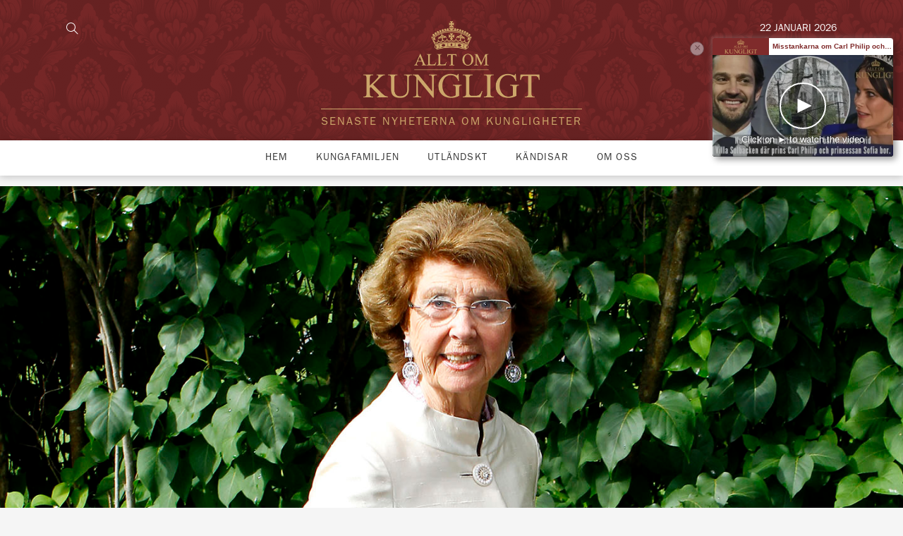

--- FILE ---
content_type: text/html; charset=UTF-8
request_url: https://alltomkungligt.se/prinsessan-desiree-helt-isolerad-pa-kobergs-slott/
body_size: 24569
content:
<!DOCTYPE html>
<html id="gf" lang="sv-SE" prefix="og: https://ogp.me/ns#">
<head>

  <meta charset="utf-8">
  <meta http-equiv="x-ua-compatible" content="ie=edge">
  <meta name="viewport" content="width=device-width, initial-scale=1.0, maximum-scale=1.0, user-scalable=0">
  
<!-- Sökmotoroptimering av Rank Math PRO – https://rankmath.com/ -->
<title>Prinsessan Désirée helt isolerad på Kobergs slott</title>
<meta name="description" content="Prinsessan Désirée, 81, är med råge ingående i riskgruppen för det dödliga coronaviruset och i likhet med samtliga svenska kungligheter tar hon hotet på"/>
<meta name="robots" content="follow, index, max-snippet:-1, max-video-preview:-1, max-image-preview:large"/>
<link rel="canonical" href="https://alltomkungligt.se/prinsessan-desiree-helt-isolerad-pa-kobergs-slott/" />
<meta property="og:locale" content="sv_SE" />
<meta property="og:type" content="article" />
<meta property="og:title" content="Prinsessan Désirée helt isolerad på Kobergs slott" />
<meta property="og:description" content="Prinsessan Désirée, 81, är med råge ingående i riskgruppen för det dödliga coronaviruset och i likhet med samtliga svenska kungligheter tar hon hotet på" />
<meta property="og:url" content="https://alltomkungligt.se/prinsessan-desiree-helt-isolerad-pa-kobergs-slott/" />
<meta property="og:site_name" content="Allt om kungligt" />
<meta property="article:publisher" content="https://www.facebook.com/alltomkungligt/" />
<meta property="article:tag" content="Carl Silfverschiöld" />
<meta property="article:tag" content="Coronavirus" />
<meta property="article:tag" content="Folkhälsomyndigheten" />
<meta property="article:tag" content="Koberg" />
<meta property="article:tag" content="Kommunstyrelsens Ordförande" />
<meta property="article:tag" content="Kung Carl Gustaf" />
<meta property="article:tag" content="Margaretha Thorgren" />
<meta property="article:tag" content="Paul Åkerlund" />
<meta property="article:tag" content="Prinsessan Désirée" />
<meta property="article:tag" content="Trollhättan" />
<meta property="article:section" content="Kungafamiljen" />
<meta property="og:updated_time" content="2020-04-07T17:03:44+02:00" />
<meta property="og:image" content="https://alltomkungligt.se/wp-content/uploads/2020/04/valdbild.jpg" />
<meta property="og:image:secure_url" content="https://alltomkungligt.se/wp-content/uploads/2020/04/valdbild.jpg" />
<meta property="og:image:width" content="1440" />
<meta property="og:image:height" content="700" />
<meta property="og:image:alt" content="Prinsessan Désirée helt isolerad på Kobergs slott" />
<meta property="og:image:type" content="image/jpeg" />
<meta property="article:published_time" content="2020-04-07T16:55:34+02:00" />
<meta property="article:modified_time" content="2020-04-07T17:03:44+02:00" />
<meta name="twitter:card" content="summary_large_image" />
<meta name="twitter:title" content="Prinsessan Désirée helt isolerad på Kobergs slott" />
<meta name="twitter:description" content="Prinsessan Désirée, 81, är med råge ingående i riskgruppen för det dödliga coronaviruset och i likhet med samtliga svenska kungligheter tar hon hotet på" />
<meta name="twitter:image" content="https://alltomkungligt.se/wp-content/uploads/2020/04/valdbild.jpg" />
<meta name="twitter:label1" content="Skriven av" />
<meta name="twitter:data1" content="Daniel" />
<meta name="twitter:label2" content="Lästid" />
<meta name="twitter:data2" content="Mindre än en minut" />
<script type="application/ld+json" class="rank-math-schema-pro">{"@context":"https://schema.org","@graph":[{"@type":"Organization","@id":"https://alltomkungligt.se/#organization","name":"Allt om kungligt","sameAs":["https://www.facebook.com/alltomkungligt/"],"logo":{"@type":"ImageObject","@id":"https://alltomkungligt.se/#logo","url":"https://alltomkungligt.se/wp-content/uploads/2024/07/AlltOmKungligt-Logotyp.png","contentUrl":"https://alltomkungligt.se/wp-content/uploads/2024/07/AlltOmKungligt-Logotyp.png","caption":"Allt om kungligt","inLanguage":"sv-SE","width":"469","height":"205"}},{"@type":"WebSite","@id":"https://alltomkungligt.se/#website","url":"https://alltomkungligt.se","name":"Allt om kungligt","publisher":{"@id":"https://alltomkungligt.se/#organization"},"inLanguage":"sv-SE"},{"@type":"ImageObject","@id":"https://alltomkungligt.se/wp-content/uploads/2020/04/valdbild.jpg","url":"https://alltomkungligt.se/wp-content/uploads/2020/04/valdbild.jpg","width":"1440","height":"700","inLanguage":"sv-SE"},{"@type":"WebPage","@id":"https://alltomkungligt.se/prinsessan-desiree-helt-isolerad-pa-kobergs-slott/#webpage","url":"https://alltomkungligt.se/prinsessan-desiree-helt-isolerad-pa-kobergs-slott/","name":"Prinsessan D\u00e9sir\u00e9e helt isolerad p\u00e5 Kobergs slott","datePublished":"2020-04-07T16:55:34+02:00","dateModified":"2020-04-07T17:03:44+02:00","isPartOf":{"@id":"https://alltomkungligt.se/#website"},"primaryImageOfPage":{"@id":"https://alltomkungligt.se/wp-content/uploads/2020/04/valdbild.jpg"},"inLanguage":"sv-SE"},{"@type":"Person","@id":"https://alltomkungligt.se/author/daniel/","name":"Daniel","url":"https://alltomkungligt.se/author/daniel/","image":{"@type":"ImageObject","@id":"https://secure.gravatar.com/avatar/cb8fb4387fede224d71d65b108f59516?s=96&amp;d=mm&amp;r=g","url":"https://secure.gravatar.com/avatar/cb8fb4387fede224d71d65b108f59516?s=96&amp;d=mm&amp;r=g","caption":"Daniel","inLanguage":"sv-SE"},"worksFor":{"@id":"https://alltomkungligt.se/#organization"}},{"@type":"NewsArticle","headline":"Prinsessan D\u00e9sir\u00e9e helt isolerad p\u00e5 Kobergs slott","datePublished":"2020-04-07T16:55:34+02:00","dateModified":"2020-04-07T17:03:44+02:00","articleSection":"Kungafamiljen, znyheter","author":{"@id":"https://alltomkungligt.se/author/daniel/","name":"Daniel"},"publisher":{"@id":"https://alltomkungligt.se/#organization"},"description":"Prinsessan D\u00e9sir\u00e9e, 81, \u00e4r med r\u00e5ge ing\u00e5ende i riskgruppen f\u00f6r det d\u00f6dliga coronaviruset och i likhet med samtliga svenska kungligheter tar hon hotet p\u00e5","copyrightYear":"2020","copyrightHolder":{"@id":"https://alltomkungligt.se/#organization"},"name":"Prinsessan D\u00e9sir\u00e9e helt isolerad p\u00e5 Kobergs slott","@id":"https://alltomkungligt.se/prinsessan-desiree-helt-isolerad-pa-kobergs-slott/#richSnippet","isPartOf":{"@id":"https://alltomkungligt.se/prinsessan-desiree-helt-isolerad-pa-kobergs-slott/#webpage"},"image":{"@id":"https://alltomkungligt.se/wp-content/uploads/2020/04/valdbild.jpg"},"inLanguage":"sv-SE","mainEntityOfPage":{"@id":"https://alltomkungligt.se/prinsessan-desiree-helt-isolerad-pa-kobergs-slott/#webpage"}}]}</script>
<!-- /Rank Math SEO-tillägg för WordPress -->

<link rel='dns-prefetch' href='//static.fastcmp.com' />
<link rel='dns-prefetch' href='//www.flashb.id' />
<link rel='dns-prefetch' href='//maps.googleapis.com' />
<link rel="alternate" type="application/rss+xml" title="Allt om kungligt &raquo; Kommentarsflöde för Prinsessan Désirée helt isolerad på Kobergs slott" href="https://alltomkungligt.se/prinsessan-desiree-helt-isolerad-pa-kobergs-slott/feed/" />
<script type="text/javascript">
/* <![CDATA[ */
window._wpemojiSettings = {"baseUrl":"https:\/\/s.w.org\/images\/core\/emoji\/15.0.3\/72x72\/","ext":".png","svgUrl":"https:\/\/s.w.org\/images\/core\/emoji\/15.0.3\/svg\/","svgExt":".svg","source":{"concatemoji":"https:\/\/alltomkungligt.se\/wp-includes\/js\/wp-emoji-release.min.js?ver=6.6.2"}};
/*! This file is auto-generated */
!function(i,n){var o,s,e;function c(e){try{var t={supportTests:e,timestamp:(new Date).valueOf()};sessionStorage.setItem(o,JSON.stringify(t))}catch(e){}}function p(e,t,n){e.clearRect(0,0,e.canvas.width,e.canvas.height),e.fillText(t,0,0);var t=new Uint32Array(e.getImageData(0,0,e.canvas.width,e.canvas.height).data),r=(e.clearRect(0,0,e.canvas.width,e.canvas.height),e.fillText(n,0,0),new Uint32Array(e.getImageData(0,0,e.canvas.width,e.canvas.height).data));return t.every(function(e,t){return e===r[t]})}function u(e,t,n){switch(t){case"flag":return n(e,"\ud83c\udff3\ufe0f\u200d\u26a7\ufe0f","\ud83c\udff3\ufe0f\u200b\u26a7\ufe0f")?!1:!n(e,"\ud83c\uddfa\ud83c\uddf3","\ud83c\uddfa\u200b\ud83c\uddf3")&&!n(e,"\ud83c\udff4\udb40\udc67\udb40\udc62\udb40\udc65\udb40\udc6e\udb40\udc67\udb40\udc7f","\ud83c\udff4\u200b\udb40\udc67\u200b\udb40\udc62\u200b\udb40\udc65\u200b\udb40\udc6e\u200b\udb40\udc67\u200b\udb40\udc7f");case"emoji":return!n(e,"\ud83d\udc26\u200d\u2b1b","\ud83d\udc26\u200b\u2b1b")}return!1}function f(e,t,n){var r="undefined"!=typeof WorkerGlobalScope&&self instanceof WorkerGlobalScope?new OffscreenCanvas(300,150):i.createElement("canvas"),a=r.getContext("2d",{willReadFrequently:!0}),o=(a.textBaseline="top",a.font="600 32px Arial",{});return e.forEach(function(e){o[e]=t(a,e,n)}),o}function t(e){var t=i.createElement("script");t.src=e,t.defer=!0,i.head.appendChild(t)}"undefined"!=typeof Promise&&(o="wpEmojiSettingsSupports",s=["flag","emoji"],n.supports={everything:!0,everythingExceptFlag:!0},e=new Promise(function(e){i.addEventListener("DOMContentLoaded",e,{once:!0})}),new Promise(function(t){var n=function(){try{var e=JSON.parse(sessionStorage.getItem(o));if("object"==typeof e&&"number"==typeof e.timestamp&&(new Date).valueOf()<e.timestamp+604800&&"object"==typeof e.supportTests)return e.supportTests}catch(e){}return null}();if(!n){if("undefined"!=typeof Worker&&"undefined"!=typeof OffscreenCanvas&&"undefined"!=typeof URL&&URL.createObjectURL&&"undefined"!=typeof Blob)try{var e="postMessage("+f.toString()+"("+[JSON.stringify(s),u.toString(),p.toString()].join(",")+"));",r=new Blob([e],{type:"text/javascript"}),a=new Worker(URL.createObjectURL(r),{name:"wpTestEmojiSupports"});return void(a.onmessage=function(e){c(n=e.data),a.terminate(),t(n)})}catch(e){}c(n=f(s,u,p))}t(n)}).then(function(e){for(var t in e)n.supports[t]=e[t],n.supports.everything=n.supports.everything&&n.supports[t],"flag"!==t&&(n.supports.everythingExceptFlag=n.supports.everythingExceptFlag&&n.supports[t]);n.supports.everythingExceptFlag=n.supports.everythingExceptFlag&&!n.supports.flag,n.DOMReady=!1,n.readyCallback=function(){n.DOMReady=!0}}).then(function(){return e}).then(function(){var e;n.supports.everything||(n.readyCallback(),(e=n.source||{}).concatemoji?t(e.concatemoji):e.wpemoji&&e.twemoji&&(t(e.twemoji),t(e.wpemoji)))}))}((window,document),window._wpemojiSettings);
/* ]]> */
</script>
<style id='fast-cmp-custom-styles-inline-css' type='text/css'>
#fast-cmp-container button.fast-cmp-button-primary{background-color:#c8a068!important;color:#FFFFFF!important;}#fast-cmp-container #fast-cmp-home button.fast-cmp-button-secondary{box-shadow: inset 0 0 0 1px #f9f5f2!important;}#fast-cmp-container #fast-cmp-home button.fast-cmp-navigation-button{box-shadow: inset 0 0 0 1px #c8a068!important;}#fast-cmp-container #fast-cmp-home button.fast-cmp-button-secondary{color:#f9f5f2!important;}#fast-cmp-container #fast-cmp-home button.fast-cmp-button-secondary:hover{box-shadow: inset 0 0 0 1px #f9f5f2!important;color:#f9f5f2!important;}#fast-cmp-container #fast-cmp-home button.fast-cmp-navigation-button{color:#c8a068!important;}#fast-cmp-container #fast-cmp-home button.fast-cmp-navigation-button:hover{box-shadow: inset 0 0 0 1px #c8a068!important;color:#c8a068!important;}#fast-cmp-container a {color: #FFFFFF!important;}#fast-cmp-container .fast-cmp-layout-header .fast-cmp-navigation-button {background-color: #c8a068!important;color: white!important;}#fast-cmp-container #fast-cmp-consents .fast-cmp-layout-nav button.fast-cmp-navigation-button {color: #c8a068!important;box-shadow: inset 0 0 0 1px #c8a068!important;}#fast-cmp-form .fast-cmp-spinner {border-left-color: #FFFFFF!important;}#fast-cmp-container button.fast-cmp-button-primary:focus {border-color: #c8a068!important;box-shadow: inset 0 0 0 2px #c8a068, inset 0 0 0 4px #fff!important;outline: solid transparent !important;}#fast-cmp-container #fast-cmp-home button.fast-cmp-button-secondary { box-shadow: inset 0 0 0 1px #f9f5f2 !important;}@media only screen and (max-width: 991px){#fast-cmp-home .fast-cmp-layout-nav>span { width: 100%;}#fast-cmp-home .fast-cmp-layout-nav { display: flex; width: 100%; flex-direction: column-reverse;}
</style>
<style id='wp-emoji-styles-inline-css' type='text/css'>

	img.wp-smiley, img.emoji {
		display: inline !important;
		border: none !important;
		box-shadow: none !important;
		height: 1em !important;
		width: 1em !important;
		margin: 0 0.07em !important;
		vertical-align: -0.1em !important;
		background: none !important;
		padding: 0 !important;
	}
</style>
<link rel='stylesheet' id='wp-block-library-css' href='https://alltomkungligt.se/wp-includes/css/dist/block-library/style.min.css?ver=6.6.2' type='text/css' media='all' />
<style id='rank-math-toc-block-style-inline-css' type='text/css'>
.wp-block-rank-math-toc-block nav ol{counter-reset:item}.wp-block-rank-math-toc-block nav ol li{display:block}.wp-block-rank-math-toc-block nav ol li:before{content:counters(item, ".") ". ";counter-increment:item}

</style>
<style id='rank-math-rich-snippet-style-inline-css' type='text/css'>
/*!
* Plugin:  Rank Math
* URL: https://rankmath.com/wordpress/plugin/seo-suite/
* Name:  rank-math-review-snippet.css
*/@-webkit-keyframes spin{0%{-webkit-transform:rotate(0deg)}100%{-webkit-transform:rotate(-360deg)}}@keyframes spin{0%{-webkit-transform:rotate(0deg)}100%{-webkit-transform:rotate(-360deg)}}@keyframes bounce{from{-webkit-transform:translateY(0px);transform:translateY(0px)}to{-webkit-transform:translateY(-5px);transform:translateY(-5px)}}@-webkit-keyframes bounce{from{-webkit-transform:translateY(0px);transform:translateY(0px)}to{-webkit-transform:translateY(-5px);transform:translateY(-5px)}}@-webkit-keyframes loading{0%{background-size:20% 50% ,20% 50% ,20% 50%}20%{background-size:20% 20% ,20% 50% ,20% 50%}40%{background-size:20% 100%,20% 20% ,20% 50%}60%{background-size:20% 50% ,20% 100%,20% 20%}80%{background-size:20% 50% ,20% 50% ,20% 100%}100%{background-size:20% 50% ,20% 50% ,20% 50%}}@keyframes loading{0%{background-size:20% 50% ,20% 50% ,20% 50%}20%{background-size:20% 20% ,20% 50% ,20% 50%}40%{background-size:20% 100%,20% 20% ,20% 50%}60%{background-size:20% 50% ,20% 100%,20% 20%}80%{background-size:20% 50% ,20% 50% ,20% 100%}100%{background-size:20% 50% ,20% 50% ,20% 50%}}:root{--rankmath-wp-adminbar-height: 0}#rank-math-rich-snippet-wrapper{overflow:hidden}#rank-math-rich-snippet-wrapper h5.rank-math-title{display:block;font-size:18px;line-height:1.4}#rank-math-rich-snippet-wrapper .rank-math-review-image{float:right;max-width:40%;margin-left:15px}#rank-math-rich-snippet-wrapper .rank-math-review-data{margin-bottom:15px}#rank-math-rich-snippet-wrapper .rank-math-total-wrapper{width:100%;padding:0 0 20px 0;float:left;clear:both;position:relative;-webkit-box-sizing:border-box;box-sizing:border-box}#rank-math-rich-snippet-wrapper .rank-math-total-wrapper .rank-math-total{border:0;display:block;margin:0;width:auto;float:left;text-align:left;padding:0;font-size:24px;line-height:1;font-weight:700;-webkit-box-sizing:border-box;box-sizing:border-box;overflow:hidden}#rank-math-rich-snippet-wrapper .rank-math-total-wrapper .rank-math-review-star{float:left;margin-left:15px;margin-top:5px;position:relative;z-index:99;line-height:1}#rank-math-rich-snippet-wrapper .rank-math-total-wrapper .rank-math-review-star .rank-math-review-result-wrapper{display:inline-block;white-space:nowrap;position:relative;color:#e7e7e7}#rank-math-rich-snippet-wrapper .rank-math-total-wrapper .rank-math-review-star .rank-math-review-result-wrapper .rank-math-review-result{position:absolute;top:0;left:0;overflow:hidden;white-space:nowrap;color:#ffbe01}#rank-math-rich-snippet-wrapper .rank-math-total-wrapper .rank-math-review-star .rank-math-review-result-wrapper i{font-size:18px;-webkit-text-stroke-width:1px;font-style:normal;padding:0 2px;line-height:inherit}#rank-math-rich-snippet-wrapper .rank-math-total-wrapper .rank-math-review-star .rank-math-review-result-wrapper i:before{content:"\2605"}body.rtl #rank-math-rich-snippet-wrapper .rank-math-review-image{float:left;margin-left:0;margin-right:15px}body.rtl #rank-math-rich-snippet-wrapper .rank-math-total-wrapper .rank-math-total{float:right}body.rtl #rank-math-rich-snippet-wrapper .rank-math-total-wrapper .rank-math-review-star{float:right;margin-left:0;margin-right:15px}body.rtl #rank-math-rich-snippet-wrapper .rank-math-total-wrapper .rank-math-review-star .rank-math-review-result{left:auto;right:0}@media screen and (max-width: 480px){#rank-math-rich-snippet-wrapper .rank-math-review-image{display:block;max-width:100%;width:100%;text-align:center;margin-right:0}#rank-math-rich-snippet-wrapper .rank-math-review-data{clear:both}}.clear{clear:both}

</style>
<style id='classic-theme-styles-inline-css' type='text/css'>
/*! This file is auto-generated */
.wp-block-button__link{color:#fff;background-color:#32373c;border-radius:9999px;box-shadow:none;text-decoration:none;padding:calc(.667em + 2px) calc(1.333em + 2px);font-size:1.125em}.wp-block-file__button{background:#32373c;color:#fff;text-decoration:none}
</style>
<style id='global-styles-inline-css' type='text/css'>
:root{--wp--preset--aspect-ratio--square: 1;--wp--preset--aspect-ratio--4-3: 4/3;--wp--preset--aspect-ratio--3-4: 3/4;--wp--preset--aspect-ratio--3-2: 3/2;--wp--preset--aspect-ratio--2-3: 2/3;--wp--preset--aspect-ratio--16-9: 16/9;--wp--preset--aspect-ratio--9-16: 9/16;--wp--preset--color--black: #000000;--wp--preset--color--cyan-bluish-gray: #abb8c3;--wp--preset--color--white: #ffffff;--wp--preset--color--pale-pink: #f78da7;--wp--preset--color--vivid-red: #cf2e2e;--wp--preset--color--luminous-vivid-orange: #ff6900;--wp--preset--color--luminous-vivid-amber: #fcb900;--wp--preset--color--light-green-cyan: #7bdcb5;--wp--preset--color--vivid-green-cyan: #00d084;--wp--preset--color--pale-cyan-blue: #8ed1fc;--wp--preset--color--vivid-cyan-blue: #0693e3;--wp--preset--color--vivid-purple: #9b51e0;--wp--preset--gradient--vivid-cyan-blue-to-vivid-purple: linear-gradient(135deg,rgba(6,147,227,1) 0%,rgb(155,81,224) 100%);--wp--preset--gradient--light-green-cyan-to-vivid-green-cyan: linear-gradient(135deg,rgb(122,220,180) 0%,rgb(0,208,130) 100%);--wp--preset--gradient--luminous-vivid-amber-to-luminous-vivid-orange: linear-gradient(135deg,rgba(252,185,0,1) 0%,rgba(255,105,0,1) 100%);--wp--preset--gradient--luminous-vivid-orange-to-vivid-red: linear-gradient(135deg,rgba(255,105,0,1) 0%,rgb(207,46,46) 100%);--wp--preset--gradient--very-light-gray-to-cyan-bluish-gray: linear-gradient(135deg,rgb(238,238,238) 0%,rgb(169,184,195) 100%);--wp--preset--gradient--cool-to-warm-spectrum: linear-gradient(135deg,rgb(74,234,220) 0%,rgb(151,120,209) 20%,rgb(207,42,186) 40%,rgb(238,44,130) 60%,rgb(251,105,98) 80%,rgb(254,248,76) 100%);--wp--preset--gradient--blush-light-purple: linear-gradient(135deg,rgb(255,206,236) 0%,rgb(152,150,240) 100%);--wp--preset--gradient--blush-bordeaux: linear-gradient(135deg,rgb(254,205,165) 0%,rgb(254,45,45) 50%,rgb(107,0,62) 100%);--wp--preset--gradient--luminous-dusk: linear-gradient(135deg,rgb(255,203,112) 0%,rgb(199,81,192) 50%,rgb(65,88,208) 100%);--wp--preset--gradient--pale-ocean: linear-gradient(135deg,rgb(255,245,203) 0%,rgb(182,227,212) 50%,rgb(51,167,181) 100%);--wp--preset--gradient--electric-grass: linear-gradient(135deg,rgb(202,248,128) 0%,rgb(113,206,126) 100%);--wp--preset--gradient--midnight: linear-gradient(135deg,rgb(2,3,129) 0%,rgb(40,116,252) 100%);--wp--preset--font-size--small: 13px;--wp--preset--font-size--medium: 20px;--wp--preset--font-size--large: 36px;--wp--preset--font-size--x-large: 42px;--wp--preset--spacing--20: 0.44rem;--wp--preset--spacing--30: 0.67rem;--wp--preset--spacing--40: 1rem;--wp--preset--spacing--50: 1.5rem;--wp--preset--spacing--60: 2.25rem;--wp--preset--spacing--70: 3.38rem;--wp--preset--spacing--80: 5.06rem;--wp--preset--shadow--natural: 6px 6px 9px rgba(0, 0, 0, 0.2);--wp--preset--shadow--deep: 12px 12px 50px rgba(0, 0, 0, 0.4);--wp--preset--shadow--sharp: 6px 6px 0px rgba(0, 0, 0, 0.2);--wp--preset--shadow--outlined: 6px 6px 0px -3px rgba(255, 255, 255, 1), 6px 6px rgba(0, 0, 0, 1);--wp--preset--shadow--crisp: 6px 6px 0px rgba(0, 0, 0, 1);}:where(.is-layout-flex){gap: 0.5em;}:where(.is-layout-grid){gap: 0.5em;}body .is-layout-flex{display: flex;}.is-layout-flex{flex-wrap: wrap;align-items: center;}.is-layout-flex > :is(*, div){margin: 0;}body .is-layout-grid{display: grid;}.is-layout-grid > :is(*, div){margin: 0;}:where(.wp-block-columns.is-layout-flex){gap: 2em;}:where(.wp-block-columns.is-layout-grid){gap: 2em;}:where(.wp-block-post-template.is-layout-flex){gap: 1.25em;}:where(.wp-block-post-template.is-layout-grid){gap: 1.25em;}.has-black-color{color: var(--wp--preset--color--black) !important;}.has-cyan-bluish-gray-color{color: var(--wp--preset--color--cyan-bluish-gray) !important;}.has-white-color{color: var(--wp--preset--color--white) !important;}.has-pale-pink-color{color: var(--wp--preset--color--pale-pink) !important;}.has-vivid-red-color{color: var(--wp--preset--color--vivid-red) !important;}.has-luminous-vivid-orange-color{color: var(--wp--preset--color--luminous-vivid-orange) !important;}.has-luminous-vivid-amber-color{color: var(--wp--preset--color--luminous-vivid-amber) !important;}.has-light-green-cyan-color{color: var(--wp--preset--color--light-green-cyan) !important;}.has-vivid-green-cyan-color{color: var(--wp--preset--color--vivid-green-cyan) !important;}.has-pale-cyan-blue-color{color: var(--wp--preset--color--pale-cyan-blue) !important;}.has-vivid-cyan-blue-color{color: var(--wp--preset--color--vivid-cyan-blue) !important;}.has-vivid-purple-color{color: var(--wp--preset--color--vivid-purple) !important;}.has-black-background-color{background-color: var(--wp--preset--color--black) !important;}.has-cyan-bluish-gray-background-color{background-color: var(--wp--preset--color--cyan-bluish-gray) !important;}.has-white-background-color{background-color: var(--wp--preset--color--white) !important;}.has-pale-pink-background-color{background-color: var(--wp--preset--color--pale-pink) !important;}.has-vivid-red-background-color{background-color: var(--wp--preset--color--vivid-red) !important;}.has-luminous-vivid-orange-background-color{background-color: var(--wp--preset--color--luminous-vivid-orange) !important;}.has-luminous-vivid-amber-background-color{background-color: var(--wp--preset--color--luminous-vivid-amber) !important;}.has-light-green-cyan-background-color{background-color: var(--wp--preset--color--light-green-cyan) !important;}.has-vivid-green-cyan-background-color{background-color: var(--wp--preset--color--vivid-green-cyan) !important;}.has-pale-cyan-blue-background-color{background-color: var(--wp--preset--color--pale-cyan-blue) !important;}.has-vivid-cyan-blue-background-color{background-color: var(--wp--preset--color--vivid-cyan-blue) !important;}.has-vivid-purple-background-color{background-color: var(--wp--preset--color--vivid-purple) !important;}.has-black-border-color{border-color: var(--wp--preset--color--black) !important;}.has-cyan-bluish-gray-border-color{border-color: var(--wp--preset--color--cyan-bluish-gray) !important;}.has-white-border-color{border-color: var(--wp--preset--color--white) !important;}.has-pale-pink-border-color{border-color: var(--wp--preset--color--pale-pink) !important;}.has-vivid-red-border-color{border-color: var(--wp--preset--color--vivid-red) !important;}.has-luminous-vivid-orange-border-color{border-color: var(--wp--preset--color--luminous-vivid-orange) !important;}.has-luminous-vivid-amber-border-color{border-color: var(--wp--preset--color--luminous-vivid-amber) !important;}.has-light-green-cyan-border-color{border-color: var(--wp--preset--color--light-green-cyan) !important;}.has-vivid-green-cyan-border-color{border-color: var(--wp--preset--color--vivid-green-cyan) !important;}.has-pale-cyan-blue-border-color{border-color: var(--wp--preset--color--pale-cyan-blue) !important;}.has-vivid-cyan-blue-border-color{border-color: var(--wp--preset--color--vivid-cyan-blue) !important;}.has-vivid-purple-border-color{border-color: var(--wp--preset--color--vivid-purple) !important;}.has-vivid-cyan-blue-to-vivid-purple-gradient-background{background: var(--wp--preset--gradient--vivid-cyan-blue-to-vivid-purple) !important;}.has-light-green-cyan-to-vivid-green-cyan-gradient-background{background: var(--wp--preset--gradient--light-green-cyan-to-vivid-green-cyan) !important;}.has-luminous-vivid-amber-to-luminous-vivid-orange-gradient-background{background: var(--wp--preset--gradient--luminous-vivid-amber-to-luminous-vivid-orange) !important;}.has-luminous-vivid-orange-to-vivid-red-gradient-background{background: var(--wp--preset--gradient--luminous-vivid-orange-to-vivid-red) !important;}.has-very-light-gray-to-cyan-bluish-gray-gradient-background{background: var(--wp--preset--gradient--very-light-gray-to-cyan-bluish-gray) !important;}.has-cool-to-warm-spectrum-gradient-background{background: var(--wp--preset--gradient--cool-to-warm-spectrum) !important;}.has-blush-light-purple-gradient-background{background: var(--wp--preset--gradient--blush-light-purple) !important;}.has-blush-bordeaux-gradient-background{background: var(--wp--preset--gradient--blush-bordeaux) !important;}.has-luminous-dusk-gradient-background{background: var(--wp--preset--gradient--luminous-dusk) !important;}.has-pale-ocean-gradient-background{background: var(--wp--preset--gradient--pale-ocean) !important;}.has-electric-grass-gradient-background{background: var(--wp--preset--gradient--electric-grass) !important;}.has-midnight-gradient-background{background: var(--wp--preset--gradient--midnight) !important;}.has-small-font-size{font-size: var(--wp--preset--font-size--small) !important;}.has-medium-font-size{font-size: var(--wp--preset--font-size--medium) !important;}.has-large-font-size{font-size: var(--wp--preset--font-size--large) !important;}.has-x-large-font-size{font-size: var(--wp--preset--font-size--x-large) !important;}
:where(.wp-block-post-template.is-layout-flex){gap: 1.25em;}:where(.wp-block-post-template.is-layout-grid){gap: 1.25em;}
:where(.wp-block-columns.is-layout-flex){gap: 2em;}:where(.wp-block-columns.is-layout-grid){gap: 2em;}
:root :where(.wp-block-pullquote){font-size: 1.5em;line-height: 1.6;}
</style>
<link rel='stylesheet' id='gf_pb_frontend_style-css' href='https://alltomkungligt.se/wp-content/plugins/gf-page-builder/dist/styles/frontend.css?ver=6.6.2' type='text/css' media='all' />
<link rel='stylesheet' id='gf_aok_frontend_style-css' href='https://alltomkungligt.se/wp-content/plugins/gf-plugin-allt-om-kungligt/dist/styles/frontend.css?ver=6.6.2' type='text/css' media='all' />
<link rel='stylesheet' id='header-hpextra-css' href='https://alltomkungligt.se/wp-content/themes/grafikfabriken/assets/styles/header-hpextra.css?ver=4.0' type='text/css' media='all' />
<link rel='stylesheet' id='blog-post-style-css' href='https://alltomkungligt.se/wp-content/themes/grafikfabriken/assets/styles/blog-post-style.css?ver=1.3' type='text/css' media='all' />
<style id='actirise-presized-inline-css' type='text/css'>
div[data-actirise-slot="top-page"]{ display: none;  margin: ;}@media screen and (min-width: 770px){div[data-actirise-slot="top-page"].device-desktop{display: flex !important;width: 100%;min-height: 250px; }} @media screen and (max-width: 480px){div[data-actirise-slot="top-page"].device-mobile{display: flex !important;width: 100%;min-height: 280px; }} @media screen and (min-width: 481px) and (max-width: 769px){div[data-actirise-slot="top-page"].device-tablet{display: flex !important;width: 100%;min-height: 280px; }}div[data-actirise-slot="top-content"]{ display: none;  margin: ;}@media screen and (max-width: 480px){div[data-actirise-slot="top-content"].device-mobile{display: flex !important;width: 100%;min-height: 380px; }} @media screen and (min-width: 481px) and (max-width: 769px){div[data-actirise-slot="top-content"].device-tablet{display: flex !important;width: 100%;min-height: 380px; }}
</style>
<link rel='stylesheet' id='sage/css-css' href='https://alltomkungligt.se/wp-content/themes/grafikfabriken/dist/styles/main.css' type='text/css' media='all' />
<script type="text/javascript" data-no-optimize="1" data-wpmeteor-nooptimize="true" data-cfasync="false" nowprocket="" charset="UTF-8">
/* <![CDATA[ */
window.FAST_CMP_OPTIONS = { 
					domainUid: 'f7b95e17-a0ed-57a2-965d-5725070cf2fe',
					countryCode: 'SE',
					policyUrl: 'https://alltomkungligt.se/integritetspolicy/',
					displaySynchronous: false,
					publisherName: 'Allt om kungligt',
					bootstrap: { 
						excludedIABVendors: [], 
						excludedGoogleVendors: [],
					},
					jurisdiction: 'tcfeuv2',
					googleConsentMode: {enabled: true,},
					publisherLogo: function (c) { return c.createElement('img', { src: 'https://alltomkungligt.se/wp-content/uploads/2018/09/AlltOmKungligt-Logotyp.png', height: '40' }) },
					
				};
(function(){var e={484:function(e){window.FAST_CMP_T0=Date.now();window.FAST_CMP_QUEUE={};window.FAST_CMP_QUEUE_ID=0;function t(){var e=Array.prototype.slice.call(arguments);if(!e.length)return Object.values(window.FAST_CMP_QUEUE);else if(e[0]==="ping"){if(typeof e[2]==="function")e[2]({cmpLoaded:false,cmpStatus:"stub",apiVersion:"2.0",cmpId:parseInt("388",10)})}else window.FAST_CMP_QUEUE[window.FAST_CMP_QUEUE_ID++]=e}e.exports={name:"light",handler:t}}};var t={};function a(r){var n=t[r];if(n!==void 0)return n.exports;var o=t[r]={exports:{}};e[r](o,o.exports,a);return o.exports}function r(e){"@babel/helpers - typeof";return r="function"==typeof Symbol&&"symbol"==typeof Symbol.iterator?function(e){return typeof e}:function(e){return e&&"function"==typeof Symbol&&e.constructor===Symbol&&e!==Symbol.prototype?"symbol":typeof e},r(e)}var n=a(484);var o="__tcfapiLocator";var i=window;var s=i;var f;function c(){var e=i.document;var t=!!i.frames[o];if(!t)if(e.body){var a=e.createElement("iframe");a.style.cssText="display:none";a.name=o;e.body.appendChild(a)}else setTimeout(c,5);return!t}function l(e){var t=typeof e.data==="string";var a={};if(t)try{a=JSON.parse(e.data)}catch(e){}else a=e.data;var n=r(a)==="object"?a.__tcfapiCall:null;if(n)window.__tcfapi(n.command,n.version,function(a,r){var o={__tcfapiReturn:{returnValue:a,success:r,callId:n.callId}};if(e&&e.source&&e.source.postMessage)e.source.postMessage(t?JSON.stringify(o):o,"*")},n.parameter)}while(s){try{if(s.frames[o]){f=s;break}}catch(e){}if(s===i.top)break;s=s.parent}if(i.FAST_CMP_HANDLER!=="custom"){if(!f){c();i.__tcfapi=n.handler;i.FAST_CMP_HANDLER=n.name;i.addEventListener("message",l,false)}else{i.__tcfapi=n.handler;i.FAST_CMP_HANDLER=n.name}for(var p in window.FAST_CMP_QUEUE||{})i.__tcfapi.apply(null,window.FAST_CMP_QUEUE[p])}})();
/* ]]> */
</script>
<script type="text/javascript" async data-no-optimize="1" data-wpmeteor-nooptimize="true" data-cfasync="false" nowprocket="" charset="UTF-8" src="https://static.fastcmp.com/fast-cmp-stub.js"></script>
<script type="text/javascript" data-cfasync="false" defer src="https://www.flashb.id/universal/b7e57758-f02f-5f84-a99c-9e10deaa0340.js"></script>
<script type="text/javascript">
/* <![CDATA[ */
window._hbdbrk=window._hbdbrk||[];window._hbdbrk.push(['_vars', {page_type:'article',pid:3,custom1:'Daniel',custom2:'kungafamiljen',custom3:'9847',custom4:'',custom5:'',}]);
window.actirisePlugin=window.actirisePlugin||{};window.actirisePlugin.version='3.1.1';window.actirisePlugin.version_lastupdate=new Date(1757057907 * 1000);window.actirisePlugin.adsTxt={active:1,lastUpdate:new Date(1769069397 * 1000)};window.actirisePlugin.presized={active:1,lastUpdate:new Date(1769069380 * 1000)};window.actirisePlugin.cron=true;window.actirisePlugin.fastcmp=true;window.actirisePlugin.autoUpdate=true;
/* ]]> */
</script>
<script type="text/javascript" src="https://maps.googleapis.com/maps/api/js?key=AIzaSyAm-z1Aq1tKsG2JLMz0Hi2LB9JDAvivB1I&amp;ver=6.6.2" id="google-maps-api-js"></script>
<script type="text/javascript" src="https://alltomkungligt.se/wp-includes/js/jquery/jquery.min.js?ver=3.7.1" id="jquery-core-js"></script>
<script type="text/javascript" src="https://alltomkungligt.se/wp-includes/js/jquery/jquery-migrate.min.js?ver=3.4.1" id="jquery-migrate-js"></script>
<script type="text/javascript" src="https://alltomkungligt.se/wp-content/plugins/gf-companion/dist/scripts/frontend/lib.jquery.js" id="gf-lib-js"></script>
<script type="text/javascript" src="https://alltomkungligt.se/wp-content/plugins/gf-companion/dist/scripts/frontend/string.js" id="gf-string-js"></script>
<script type="text/javascript" id="gf-validate-js-extra">
/* <![CDATA[ */
var GF_Validate_WP = {"validate_email":"Ange en giltigt e-postadress","validate_password":"L\u00f6senordet \u00e4r inte s\u00e4kert","validate_password_repeat":"L\u00f6senorden matchar inte","validate_number":"F\u00e4ltet kan endast inneh\u00e5lla siffror","validate_phone":"Du m\u00e5ste ange ett giltigt telefonnummer","validate_sum":"Beloppet m\u00e5ste vara \u00f6ver 3 SEK","validate_date":"F\u00e4ltet m\u00e5ste inneh\u00e5lla ett giltigt datum","validate_field":"F\u00e4ltet kan inte l\u00e4mnas tomt:","validate_exp":"Du m\u00e5ste ange ett giltigt utg\u00e5ngsdatum.","could_not_send_mail":"N\u00e5got gick fel, e-postmeddelandet skickades inte.","email_sent":"Ditt meddelande har skickats"};
/* ]]> */
</script>
<script type="text/javascript" src="https://alltomkungligt.se/wp-content/plugins/gf-companion/dist/scripts/frontend/validate.js" id="gf-validate-js"></script>
<script type="text/javascript" src="https://alltomkungligt.se/wp-content/plugins/gf-companion/dist/scripts/frontend/message.js" id="gf-message-js"></script>
<script type="text/javascript" id="gf-form-js-extra">
/* <![CDATA[ */
var GF_Form_WP = {"ajax_url":"https:\/\/alltomkungligt.se\/wp-admin\/admin-ajax.php","nonce":"de4d0057f8"};
/* ]]> */
</script>
<script type="text/javascript" src="https://alltomkungligt.se/wp-content/plugins/gf-companion/dist/scripts/frontend/form.js" id="gf-form-js"></script>
<script type="text/javascript" id="gf-pagebuilder-js-extra">
/* <![CDATA[ */
var gf_pb = {"ajax_url":"https:\/\/alltomkungligt.se\/wp-admin\/admin-ajax.php"};
/* ]]> */
</script>
<script type="text/javascript" src="https://alltomkungligt.se/wp-content/plugins/gf-page-builder/dist/scripts/frontend.js?ver=6.6.2" id="gf-pagebuilder-js"></script>
<script type="text/javascript" id="gf_aok_frontend_script-js-extra">
/* <![CDATA[ */
var _gf_aok = {"ajax_url":"https:\/\/alltomkungligt.se\/wp-admin\/admin-ajax.php","nonce":"675f2f17df"};
/* ]]> */
</script>
<script type="text/javascript" src="https://alltomkungligt.se/wp-content/plugins/gf-plugin-allt-om-kungligt/dist/scripts/frontend.js?ver=6.6.2" id="gf_aok_frontend_script-js"></script>
<link rel="https://api.w.org/" href="https://alltomkungligt.se/wp-json/" /><link rel="alternate" title="JSON" type="application/json" href="https://alltomkungligt.se/wp-json/wp/v2/posts/9847" /><link rel="EditURI" type="application/rsd+xml" title="RSD" href="https://alltomkungligt.se/xmlrpc.php?rsd" />
<link rel='shortlink' href='https://alltomkungligt.se/?p=9847' />
<link rel="alternate" title="oEmbed (JSON)" type="application/json+oembed" href="https://alltomkungligt.se/wp-json/oembed/1.0/embed?url=https%3A%2F%2Falltomkungligt.se%2Fprinsessan-desiree-helt-isolerad-pa-kobergs-slott%2F" />
<link rel="alternate" title="oEmbed (XML)" type="text/xml+oembed" href="https://alltomkungligt.se/wp-json/oembed/1.0/embed?url=https%3A%2F%2Falltomkungligt.se%2Fprinsessan-desiree-helt-isolerad-pa-kobergs-slott%2F&#038;format=xml" />
<meta name="robots" content="max-image-preview:large”>
<!-- Strossle SDK -->
<script>
  window.strossle=window.strossle||function(){(strossle.q=strossle.q||[]).push(arguments)};
  strossle('d1d00d4f-790f-413c-9e0b-c954989339cb', '.strossle-widget');
</script>
<script async src="https://assets.strossle.com/strossle-widget-sdk/1/strossle-widget-sdk.js"></script>
<!-- End Strossle SDK -->
<script src="https://code.jquery.com/jquery-3.6.3.js"></script>

<!-- Google tag (gtag.js) -->
<script async src="https://www.googletagmanager.com/gtag/js?id=G-TF2WC23ZWS"></script>
<script>
  window.dataLayer = window.dataLayer || [];
  function gtag(){dataLayer.push(arguments);}
  gtag('js', new Date());

  gtag('config', 'G-TF2WC23ZWS');
</script>

<!-- Taboola Push script -->
<script async src="https://cdn.taboola.com/webpush/publishers/1658942/taboola-push-sdk.js"></script>
<!-- END Taboola Push script -->
<script async src="https://pagead2.googlesyndication.com/pagead/js/adsbygoogle.js?client=ca-pub-8660882699101122" crossorigin="anonymous"></script>
<script async id="xieg6Sie" src="https://cdn.viously.com/js/sdk/boot.js"></script>    <script type="text/javascript">
        window._taboola = window._taboola || [];
        _taboola.push({
            article: 'auto'
        });
        ! function(e, f, u, i) {
            if (!document.getElementById(i)) {
                e.async = 1;
                e.src = u;
                e.id = i;
                f.parentNode.insertBefore(e, f);
            }
        }(document.createElement('script'),
            document.getElementsByTagName('script')[0],
            '//cdn.taboola.com/libtrc/nyamediainorden-alltomkungligt/loader.js',
            'tb_loader_script');
        if (window.performance && typeof window.performance.mark == 'function') {
            window.performance.mark('tbl_ic');
        }
    </script>    <script type="text/javascript">
        jQuery(document).ready(function($) {
            var last = $("#main-text .row figure").last();
            $('.gf_allt_om_kungligt_ad_space_8').insertAfter(last);
        });
    </script>

    <!-- Strossle SDK -->
    <script>
        window.strossle = window.strossle || function() {
            (strossle.q = strossle.q || []).push(arguments)
        };
        strossle('d1d00d4f-790f-413c-9e0b-c954989339cb', '.strossle-widget');
    </script>
    <script async src="https://assets.strossle.com/strossle-widget-sdk/1/strossle-widget-sdk.js"></script>
    <!-- End Strossle SDK -->
    <script src="https://code.jquery.com/jquery-3.6.3.js"></script>

    <!-- Google tag (gtag.js) -->
    <script async src="https://www.googletagmanager.com/gtag/js?id=G-TF2WC23ZWS"></script>
    <script>
        window.dataLayer = window.dataLayer || [];

        function gtag() {
            dataLayer.push(arguments);
        }
        gtag('js', new Date());

        gtag('config', 'G-TF2WC23ZWS');
    </script>

    <!-- Taboola Push script -->
    <script async src="https://cdn.taboola.com/webpush/publishers/1658942/taboola-push-sdk.js"></script>
    <!-- END Taboola Push script -->

<style type="text/css">.recentcomments a{display:inline !important;padding:0 !important;margin:0 !important;}</style><script>jQuery(document).ready(function($) {
    // Find the main-text section
    var $mainTextSection = $('#main-text');
    
    if ($mainTextSection.length === 0) {
        console.log('Section #main-text not found');
        return;
    }
    
    // Count all figure elements within main-text section
    var $figures = $mainTextSection.find('figure');
    var figureCount = $figures.length;
    
    console.log('Found ' + figureCount + ' figure elements in #main-text section');
    
    // Check if we have at least 3 figures
    if (figureCount >= 3) {
        // Get the 3th figure element (index 2 since it's 0-based)
        var $fourthFigure = $figures.eq(2);
        
        // Create the Taboola script HTML
            var taboolaScript = [
                '<div id="taboola-mid-article-thumbnails"></div>',
                '<script type="text/javascript">',
                'window._taboola = window._taboola || [];',
                '_taboola.push({',
                '  mode: "organic-thumbnails-stream-1x3",',
                '  container: "taboola-mid-article-thumbnails",',
                '  placement: "Mid Article Thumbnails",',
                '  target_type: "mix"',
                '});',
                '<\/script>'
            ].join('');
        
        // Add a short delay to ensure DOM is fully rendered before checking next sibling
        setTimeout(function() {
            var $nextSibling = $fourthFigure.next();
            if ($nextSibling.length && $nextSibling.is('div.actirise-brand')) {
                $nextSibling.before(taboolaScript);
                console.log('Taboola script inserted before .actirise-brand after 3th figure element');
            } else {
                $fourthFigure.after(taboolaScript);
                console.log('Taboola script inserted after 3th figure element');
            }
        }, 100);
    } else {
        console.log('Not enough figure elements. Found ' + figureCount + ', need at least 3');
    }
});</script><script>jQuery(document).ready(function($){
	var last=$("#main-text .row figure").last();
    $('.gf_allt_om_kungligt_ad_space_8').insertAfter(last);
});</script>

                        <link rel="icon" href="https://alltomkungligt.se/wp-content/uploads/2022/11/cropped-aok-logo-1-150x150.png" sizes="32x32" />
<link rel="icon" href="https://alltomkungligt.se/wp-content/uploads/2022/11/cropped-aok-logo-1-300x300.png" sizes="192x192" />
<link rel="apple-touch-icon" href="https://alltomkungligt.se/wp-content/uploads/2022/11/cropped-aok-logo-1-300x300.png" />
<meta name="msapplication-TileImage" content="https://alltomkungligt.se/wp-content/uploads/2022/11/cropped-aok-logo-1-300x300.png" />
		<style type="text/css" id="wp-custom-css">
			html body{
    overflow-x: hidden;
}

@media screen AND (max-width:767px){
	body main section .card-container{

	}
}

/* @media (min-width: 992px) {
  #gf .first-letter {
    float: left;
    margin-top: 5px;
    margin-right: 5px!important;
    font-family: "Prata", serif;
    font-size: 52px;
    line-height: 52px;
    text-transform: uppercase;
  }
.first-letter {
    float: left;
    margin-top: 5px;
    margin-right: 5px;
    font-family: "Prata", serif;
    font-size: 52px;
    line-height: 52px;
    text-transform: uppercase;
  }
}
.first-letter{margin-right:0!important;}*/
/* archive pages */
.archive .card-flex--100 h2 {
font-size: 18px;
line-height: 1.3;
font-weight:600;
}

@media (min-width:992px) {
.archive .card-flex--100 h2 {
font-size:30px;
}
}

/*  end of archive pages */
.gf .comments-area {display:none!important;}
section.ad_code.gf_allt_om_kungligt_ad_space_2 {
    padding: 0 5.0rem;
}
.gf_allt_om_kungligt_ad_space_8 {margin-bottom:15px;}
section#banner-holder {
    padding: 0 30px;
}
.gf_allt_om_kungligt_ad_space_10 {margin-top: 25px;}
.post-title-q3j4zzzlgrwhc {
    line-height: 2.3rem !important;
}
.strossle-widget {
    padding: 0 5.0rem;
}
#vi-stories-description-container {
	padding: 0 10px;
}
#vi-stories-top-div {
    width: 100% !important;
    margin: auto;
}
@media only screen and (min-width: 768px) {
	.hide-desktop {
		display: none;
	}
}
@media only screen and (max-width: 767px) {
	.hide-mobile {
		display: none;
	}
}

.aok-adspace {background:#efefef;}

@media screen and (max-width: 480px){

	#vi-stories-gui-container,
	#vi-stories-main-container {
    max-width: 360px !important;
}
	
#gf body {
    overflow-x: hidden;
}
	
#taboola-below-article-thumbnails[data-feed-main-container-id="taboola-below-article-thumbnails"].tbl-feed-full-width {
		margin-left: 15px;
		margin-right: 45px;
	}

section.ad_code.gf_allt_om_kungligt_ad_space_2 {
    padding: 0;
    margin: 0 auto;
	}	
}
#vi-stories-main-container {
    max-width: 788px;
    margin: 0 auto;
}
.img-footer {
    height: 14px;
    width: 99px;
    position: absolute;
    margin-top: -26px;
}
.pre-content-wrapper {
    display: inline-flex;
    font-size: 13px;
    border-bottom: 1px solid rgba(51, 51, 51, .5);
    width: 100%;
    justify-content: space-between;
	    text-transform: uppercase;
	    padding-bottom: 0;
    margin-bottom: 10px;
}
.pre-content__share {
    min-width: 110px;
    justify-content: space-around;
    display: inline-flex;
}
@media only screen and (max-width: 480px) {
	.pre-content-wrapper {
    font-size: 11px;
	}
	.pre-content__cred {
      line-height: 1.4rem;
      max-width: 200px;
	}
	.pre-content__share {
    line-height: 3.5rem;
    position: relative;
    top: 5px;
	}
	span.video-label.video-title.trc_ellipsis {
    font-size: 1.8rem;
    line-height: 2rem;
	}
}
/* Home page om oss bottom section */
#gf .omoss-hp {
margin-top: 80px;
margin-bottom: 30px;
}
#gf .omoss-container {
white-space: normal;
background-color: #fff;
box-shadow: 0 4px 10px 0 rgba(0, 0, 0, 0.1);
text-align: center;
padding:30px;
}
/* single post page */
@media (min-width:992px) {
#gf .text-content h1 {
font-size: 52px;
}
}
@media (max-width:991px) {
.aok-art-fi {margin-top:5px;}
}
/* sections styling */
#gf .card-circle__img {
min-width: 240px;
width: 240px;
}
@media (min-width: 992px) {
#gf .card-circle__img {
min-width: 280px!important;
margin: 0;
}
}
/* Card image */
@media (max-width: 991px) {
.card__img {
padding-top: 56.25%!important;
}
}
.card__img {
padding-top: 46.25%;
}
/* Hero 1 backgrpund-image padding-top */
@media (max-width: 991px) {
#gf .builder_block_hero_one .card__img {
padding-top: 56.25%!important;
}
}
#gf .builder_block_hero_one .card__img {
padding-top: 46.25%;
}
/* gf builder_block_hero_one */
#gf .builder_block_hero_one h2 {
font-size: 24px;
line-height: 1.25;
font-weight:600;
}
@media (min-width: 992px) {
#gf .builder_block_hero_one h2{
font-size: 48px;
line-height: 1.1;
}
}

/* gf builder_block_hero_two_three */
#gf .builder_block_hero_two_three h2 {
font-size: 21px;
line-height: 1.25;
font-weight:600;
}
@media (min-width: 992px) {
#gf .builder_block_hero_two_three h2 {
font-size: 26px;
}
}
@media (min-width: 992px) {
.builder_block_hero_two_three .card-container .card-flex--50:nth-child(2),
.builder_block_hero_two_three .card-container .card-flex--50:nth-child(4),
.builder_block_hero_two_three .card-container .card-flex--50:nth-child(6),
.builder_block_hero_two_three .card-container .card-flex--50:nth-child(8) {
padding: 0 30px 0 15px !important;
}
.builder_block_hero_two_three .card-container .card-flex--50:first-of-type,
.builder_block_hero_two_threes .card-container .card-flex--50:nth-child(3),
.builder_block_hero_two_threes .card-container .card-flex--50:nth-child(5),
.builder_block_hero_two_threes .card-container .card-flex--50:nth-child(7) {
padding: 0 15px 0 30px!important;
}
}
/* gf builder_block_hero_four */
#gf .builder_block_hero_four h2{
font-size: 24px;
line-height: 1.25;
font-weight:600;
}
@media (min-width: 992px) {
#gf .builder_block_hero_four h2 {
font-size: 48px;
line-height: 1.1;
}
}
/* gf builder_block_posts card-flex--50 */
#gf .builder_block_posts .card-flex--50 h2 {
font-size: 21px;
line-height: 1.25;
font-weight:600;
}
@media (min-width: 992px) {
#gf .builder_block_posts .card-flex--50 h2 {
font-size: 26px;
}
}
/* gf builder_block_hero_one */
#gf .builder_block_posts .card-flex h2 {
font-size: 24px;
line-height: 1.25;
font-weight:600;
}
@media (min-width: 992px) {
#gf .builder_block_posts .card-flex h2{
font-size: 48px;
line-height: 1.1;
}
}
/* gf builder_block_posts */
#gf .five-col__title {
font-size: 16px!important;
line-height: 21px!important;
padding-top: 7px;
}

/* gf builder_block_posts card-flex--100 */
#gf .builder_block_posts .card-flex--100 h2 {
font-size: 18px;
line-height: 1.3;
font-weight:600;
}
@media (min-width:992px) {
#gf .builder_block_posts .card-flex--100 h2 {
font-size:30px;
}
}
/* gf builder_block_posts card-flex--50 */
#gf .builder_block_posts .card-flex--50 h2 {
font-size: 21px;
line-height: 1.25;
font-weight:600;
}
@media (min-width:992px) {
#gf .builder_block_posts .card-flex--50 h2 {
font-size: 24px;
}
}
/* gf builder_block_posts card-flex--50 min-height--200 */
#gf .card-flex--50 .min-height--200 h2 {
font-size: 18px;
line-height: 1.3;
font-weight:600;
}
@media (min-width: 992px) {
#gf .card-flex--50 .min-height--200 h2 {
font-size: 21px;
}
}
@media (min-width: 992px) {
.builder_block_posts .card-container .card-flex--50:nth-child(1),
.builder_block_posts .card-container .card-flex--50:nth-child(3),
.builder_block_posts .card-container .card-flex--50:nth-child(5),
.builder_block_posts .card-container .card-flex--50:nth-child(7) {
padding: 0 15px 0 30px!important;
}
.builder_block_posts .card-container .card-flex--50:nth-child(2),
.builder_block_posts .card-container .card-flex--50:nth-child(4),
.builder_block_posts .card-container .card-flex--50:nth-child(6),
.builder_block_posts .card-container .card-flex--50:nth-child(8) {
padding: 0 30px 0 15px!important;
}
}
/* gf builder_block_posts card-flex--33 */
#gf .builder_block_posts .card-flex--33 h2, #gf .builder_block_posts .card-flex--33 h2 {
font-size: 18px;
line-height: 1.4;
font-weight:600;
}
@media (min-width:992px) {
#gf .builder_block_posts .card-flex--33 h2, #gf .builder_block_posts .card-flex--33 h2 {
font-size: 22px;
}
}
/* footer */
#gf .global-footer {
padding-top: 30px;
margin-top: 30px;
background-position: top center;
padding-bottom:0!important;
}
#gf .global-footer .row {
display: flex;
flex-wrap: wrap;
}
#gf .global-footer h3 {
color:#fff;
font-size: 24px;
}
@media (min-width: 992px) {
#gf .global-footer h3 {
color:#fff;
font-size: 28px;
}
}
@media (max-width: 992px) {
#gf .global-footer .row .col-xs-6:nth-child(4) {
margin-left: 25px;
width: calc(25% - 25px);
}
}
@media (max-width:991px) {
#gf .global-footer .footer-logo img {
max-width:230px;
}
#gf .global-footer .row .col-xs-6:first-child {
width:calc(50% - 10px);
order: 3;
padding-left: 0!important;
max-width: 200px;
margin-top:10px;
}
#gf .global-footer .row .col-xs-6:nth-child(2) {
width:calc(45% - 15px);
margin-left:0;
}
#gf .global-footer .row .col-xs-6:nth-child(3) {
width:calc(50% - 10px);
padding-left: 0!important;
}
#gf .global-footer .row .col-xs-6:nth-child(4) {
margin-left: 0;
width:calc(45% - 15px);
margin-left:0;
margin-top:10px;
}
}
#gf .global-footer h4 {
color:#cca66a;
border-bottom: solid 1px #cca66a;
display: flex;
width: fit-content;
white-space: nowrap;
font-family:'Franklin';
font-size: 16px;
text-transform: uppercase;
font-weight: 600;
letter-spacing: 2px;
margin-bottom: 10px;
}
#gf .global-footer p, #gf .global-footer a {
color:#fff;
font-size:16px;
line-height: 24px;
}
.aok-kontos-ar {
line-height:21px!important;
margin-bottom:7px!important;
}
#gf .global-footer ul {
list-style: none;
line-height: 28px;
}
#gf .global-footer ul li {
margin-left: 0;
}
#gf .global-footer .sm-links {
display: flex;
gap:10px;
flex-wrap: nowrap;
padding-top: 10px;
}
.gf .global-footer .sm-links a {
transition: opacity 0.3s ease;
}
#gf .global-footer .sm-links a:hover {
opacity:0.7;
}
#gf .global-footer .fb-link, #gf .global-footer .inst-link {
display:block;
width:36px;
height:36px;
}
#gf .global-footer .sub-footer {
color: #fff;
font-size: 16px;
text-align: center;
margin-top: 30px;
background-color: rgba(0, 0, 0, 0.25);
}
#gf .global-footer .sub-footer p {
margin-bottom:0!important;
}

body .vi-stories-top-div{
	max-width:100%!important;
}
body .vi-stories-top-div *{
	max-width:100%!important;
}
#gf body{
	overflow-x:hidden!important;
}		</style>
		  <style>
    :root,body,html{
      touch-action: pan-x pan-y;
      height: 100%;
      max-width: 100%;
      overflow-x: hidden;
    }
</style>
    
</head>
<body class="post-template-default single single-post postid-9847 single-format-standard prinsessan-desiree-helt-isolerad-pa-kobergs-slott">

<div id="cookie" style="display: none;" class="alert alert-info alert-dismissible fixed" role="alert">
<div class="">Vi anv&auml;nder cookies f&ouml;r att ge dig den b&auml;sta
upplevelsen av v&aring;r webbplats. Genom att forts&auml;tta anv&auml;nda
webbplatsen godk&auml;nner du detta.</div>
<button type="button" class="btn btn-sm btn-primary pull-right" data-dismiss="alert" aria-label="Close"><span aria-hidden="true">Jag accepterar</span></button></div>
<!--[if IE]>
      <div class="alert alert-warning">
        Du anv&auml;nder en gammal webbl&auml;sare. Var v&auml;nligen att <a href="http://browsehappy.com/">uppdatera din webbl&auml;sare h&auml;r</a>       </div>
    <![endif]-->
<!-- <div id="loader-wrapper">
    <div class="preloader">
<svg xmlns="http://www.w3.org/2000/svg" viewBox="0 0 106.94 75.46"><g data-name="Layer 2"><path d="M53.47 39.53l4.22 7.34h-3.16a4.62 4.62 0 0 0 2.72 4 5.74 5.74 0 0 0 4.38.14 4.67 4.67 0 0 0 3-4.26.76.76 0 0 1 .81-.72h.22a.76.76 0 0 1 .71.78 4.72 4.72 0 0 0 2.28 4.21 5.49 5.49 0 0 0 2.28.75 5.56 5.56 0 0 0 2.4-.28c4.09-1.44 3.85-9.34-.2-8.56a1 1 0 0 0-.57 1.67c-1.85-.05-2.06-1.7-1.15-3-1.18 1.71-2.3.37-3.21 1.38a2.18 2.18 0 0 0-.41 1.83c-.88-.78-.71-2.91.22-4a4.69 4.69 0 0 1 6-.75c2.14 1.37 3 4.42 2.69 7.32a.77.77 0 0 1 .48-.14c.29-3 .27-8.44-4.06-8.26.9-1.81 3.2-1.53 4.39-.24a3.36 3.36 0 0 1 .57-3.5 9.85 9.85 0 0 0 1.4-2.67 81.06 81.06 0 0 0-26.08-4.11 81 81 0 0 0-26.01 4.14 9.81 9.81 0 0 0 1.4 2.67 3.36 3.36 0 0 1 .57 3.51c1.19-1.29 3.49-1.57 4.39.24-4.33-.18-4.36 5.24-4.06 8.26a.76.76 0 0 1 .48.14c-.33-2.89.55-5.94 2.7-7.31a4.68 4.68 0 0 1 6 .75c.93 1.1 1.1 3.22.23 4a2.17 2.17 0 0 0-.38-1.86c-.92-1-2 .33-3.21-1.38.9 1.3.69 2.94-1.16 3a1 1 0 0 0-.57-1.62c-4.06-.78-4.29 7.11-.21 8.56a5.62 5.62 0 0 0 4.68-.47 4.72 4.72 0 0 0 2.28-4.21.77.77 0 0 1 .76-.77h.18a.77.77 0 0 1 .81.71 4.68 4.68 0 0 0 3 4.26 5.74 5.74 0 0 0 4.39-.15 4.62 4.62 0 0 0 2.71-4h-3.13l4.22-7.34-7.34-4.22v8.44l7.34-4.22zm47.65-6a2.53 2.53 0 1 0 2.53 2.53 2.53 2.53 0 0 0-2.53-2.53zm-5.48-4.16a2.53 2.53 0 1 0 2.53 2.53 2.53 2.53 0 0 0-2.53-2.53zm-6-3.39a2.53 2.53 0 1 0 2.53 2.53A2.53 2.53 0 0 0 89.65 26zm-6.33-2.71a2.53 2.53 0 1 0 2.53 2.53 2.53 2.53 0 0 0-2.53-2.53zm-6.56-2.08a2.53 2.53 0 1 0 2.53 2.53 2.53 2.53 0 0 0-2.53-2.53zM70 19.67a2.53 2.53 0 1 0 2.53 2.53A2.53 2.53 0 0 0 70 19.67zm-6.82-1a2.53 2.53 0 1 0 2.53 2.53 2.53 2.53 0 0 0-2.53-2.53zM5.82 33.53a2.53 2.53 0 1 1-2.53 2.53 2.53 2.53 0 0 1 2.53-2.53zm5.49-4.16a2.53 2.53 0 1 1-2.54 2.53 2.53 2.53 0 0 1 2.54-2.53zm6-3.39a2.53 2.53 0 1 1-2.53 2.53A2.54 2.54 0 0 1 17.29 26zm6.34-2.71a2.53 2.53 0 1 1-2.55 2.53 2.52 2.52 0 0 1 2.53-2.53zm6.56-2.08a2.53 2.53 0 1 1-2.53 2.53 2.53 2.53 0 0 1 2.53-2.53zm6.72-1.51a2.53 2.53 0 1 1-2.53 2.53 2.53 2.53 0 0 1 2.53-2.53zm6.82-1a2.53 2.53 0 1 1-2.53 2.53 2.53 2.53 0 0 1 2.53-2.53zm58.69 25.48a36.59 36.59 0 0 0-11.29-9.83c-9.62-5.65-22.93-9.15-37.64-9.15s-28 3.5-37.64 9.15a36.58 36.58 0 0 0-11.33 9.85l.3-2.84A40.23 40.23 0 0 1 15.06 33c9.84-5.78 23.43-9.36 38.41-9.36 15 0 28.57 3.58 38.41 9.36a40.26 40.26 0 0 1 10.22 8.3l.3 2.84zM53.47 27c14.08 0 26.84 3.21 36.08 8.39a39.29 39.29 0 0 1 8.35 6.13L97.24 43a37.22 37.22 0 0 0-8.43-6.29 56.12 56.12 0 0 0-8.91-4 10 10 0 0 0 .53 2.9 3.36 3.36 0 0 1-.51 3.51c1.53-.87 3.8-.44 4.11 1.56-4.07-1.48-5.73 3.67-6.37 6.64a.76.76 0 0 1 .41.27c.56-2.85 2.32-5.49 4.78-6.15A4.69 4.69 0 0 1 88.38 44c.56 1.32.07 3.41-1 3.89a2.18 2.18 0 0 0 .17-1.89c-.56-1.24-2-.3-2.64-2.29.47 1.51-.23 3-2 2.51a1 1 0 0 0 0-1.76c-3.61-2-6.68 6.05-2.43 8.65a5.49 5.49 0 0 0 2.29.76 5.57 5.57 0 0 0 2.41-.27 4.72 4.72 0 0 0 3.03-3.6.76.76 0 0 1 .91-.59h.13a.76.76 0 0 1 .57.92v.06l-.05.2v.2a5.09 5.09 0 0 0-.11 1.06A4.74 4.74 0 0 0 91.74 56a5.45 5.45 0 0 0 2.32.85 5.53 5.53 0 0 0 2.47-.24 4.65 4.65 0 0 0 2.58-2.12l-2-.87 6.83-5c-2 4.56-4.06 9-6.15 13.52a.87.87 0 0 1-1 .44C72 54.18 35 54.18 10.14 62.53a.81.81 0 0 1-1-.43C7 57.57 5 53.14 3 48.58l6.83 5-2 .87a4.65 4.65 0 0 0 2.58 2.12 5.52 5.52 0 0 0 2.47.24 5.45 5.45 0 0 0 2.33-.81 4.74 4.74 0 0 0 2.11-4.1 5.07 5.07 0 0 0-.06-.74V51a5.08 5.08 0 0 0-.14-.59.76.76 0 0 1 .51-1h.2a.76.76 0 0 1 .92.57 4.73 4.73 0 0 0 3.1 3.62 5.57 5.57 0 0 0 2.41.27 5.5 5.5 0 0 0 2.29-.76c4.23-2.59 1.26-10.66-2.43-8.65a1 1 0 0 0 0 1.76c-1.78.5-2.48-1-2-2.51-.6 2-2.08 1-2.64 2.29a2.16 2.16 0 0 0 .16 1.86c-1.07-.48-1.56-2.56-1-3.88a4.69 4.69 0 0 1 5.53-2.54c2.46.66 4.22 3.29 4.78 6.15a.76.76 0 0 1 .42-.28c-.64-3-2.3-8.12-6.37-6.64.31-2 2.58-2.42 4.11-1.55a3.38 3.38 0 0 1-.51-3.52 10 10 0 0 0 .53-2.9 56.11 56.11 0 0 0-8.91 4A37.21 37.21 0 0 0 9.71 43L9 41.48a39.29 39.29 0 0 1 8.35-6.13c9.24-5.18 22-8.38 36.08-8.39zm1.31-15.7a6.09 6.09 0 1 1-2.62 0V8.39c-2.07 0-3.26 1.37-5 2.56V3.21c1.7 1.18 2.9 2.56 5 2.56 0-2.28-1.77-3.9-3.06-5.76h8.74c-1.29 1.86-3.06 3.48-3.06 5.76 2.06 0 3.26-1.38 5-2.56v7.74c-1.7-1.18-2.9-2.56-5-2.56v2.91zm-6.73 5.18h4.66v-4.66h1.53v4.66h4.66V18H48.05v-1.52zm5.42 23l7.34-4.22v8.44l-7.34-4.22 4.22-7.34h-8.44l4.22 7.34zm-42.4 23.9c24.36-8 60.31-8 84.7 0 .74.24 1.42.41 1.64 1.29l.85 3.6a2 2 0 0 1-.57 1.87L95 72.6a1.47 1.47 0 0 1-1.27.34c-24.8-7.22-55.64-7.22-80.44 0A1.46 1.46 0 0 1 12 72.6l-2.74-2.5a2 2 0 0 1-.57-1.87l.84-3.6c.2-.84.84-1 1.54-1.26zm20.56-2.92c2.62-.36 5 .89 5.23 2.78S35.2 67 32.57 67.32s-5-.89-5.23-2.79 1.66-3.72 4.29-4.08zM94.37 72l2.72-2.5a1.17 1.17 0 0 0 .31-1l-.85-3.6a.33.33 0 0 0-.6-.18l-2.72 2.5a1.17 1.17 0 0 0-.31 1l.85 3.6a.33.33 0 0 0 .6.18zm-81.79 0l-2.72-2.5a1.16 1.16 0 0 1-.31-1l.85-3.6a.33.33 0 0 1 .6-.18l2.72 2.5a1.19 1.19 0 0 1 .31 1l-.85 3.6c-.08.33-.34.41-.6.18zM87 62a1.75 1.75 0 1 1-2 1.44A1.75 1.75 0 0 1 87 62zm-43.56-3.27a1.75 1.75 0 1 1-1.75 1.75 1.75 1.75 0 0 1 1.75-1.75zm.37 4.45a1.75 1.75 0 1 1-1.75 1.75 1.75 1.75 0 0 1 1.75-1.75zm19.7-4.45a1.75 1.75 0 1 1-1.75 1.75 1.75 1.75 0 0 1 1.75-1.75zm22.37 7.61a1.75 1.75 0 1 1-2 1.44 1.75 1.75 0 0 1 2-1.44zM20 62a1.75 1.75 0 1 1-1.44 2A1.75 1.75 0 0 1 20 62zm1.1 4.33a1.75 1.75 0 1 1-1.44 2 1.75 1.75 0 0 1 1.44-2zm42.07-3.16a1.75 1.75 0 1 1-1.75 1.75 1.75 1.75 0 0 1 1.75-1.75zm12.17-2.73c-2.62-.36-5 .89-5.22 2.78s1.66 3.72 4.29 4.08 5-.89 5.22-2.78-1.66-3.72-4.29-4.08zm-22.26 5.87L50.73 63a1 1 0 0 1 0-1.12l2.35-3.34a.45.45 0 0 1 .79 0l2.35 3.34a1 1 0 0 1 0 1.12l-2.35 3.34a.45.45 0 0 1-.79 0zm-42.84-5.42c25-8.21 61.45-8.21 86.46 0l1.6-3.46A6.44 6.44 0 0 1 97 58a7.07 7.07 0 0 1-3.15.31 7 7 0 0 1-3-1.09 6.1 6.1 0 0 1-2.65-3.93 6.23 6.23 0 0 1-2.63 1.75 7.14 7.14 0 0 1-6-.63 6.09 6.09 0 0 1-2.76-3.66 6.16 6.16 0 0 1-3 2.21 7.16 7.16 0 0 1-6-.6 6.11 6.11 0 0 1-2.46-2.75 6.09 6.09 0 0 1-3.27 2.84 7.3 7.3 0 0 1-5.57-.19A6 6 0 0 1 53.47 49a6.06 6.06 0 0 1-3.14 3.23 7.31 7.31 0 0 1-5.57.19 6.09 6.09 0 0 1-3.27-2.84 6.11 6.11 0 0 1-2.49 2.8 7.16 7.16 0 0 1-6 .6 6.15 6.15 0 0 1-3-2.21 6.08 6.08 0 0 1-2.75 3.66 7.14 7.14 0 0 1-6 .63 6.22 6.22 0 0 1-2.63-1.75A6.11 6.11 0 0 1 16 57.24a7 7 0 0 1-3 1.09A7 7 0 0 1 9.93 58a6.47 6.47 0 0 1-1.29-.6l1.6 3.47zm17.89-19.8a5.66 5.66 0 0 1-.65-1.73.77.77 0 1 1 1.52-.24 5.59 5.59 0 0 1-.1 1.88 18.28 18.28 0 0 0-.08 2 15.92 15.92 0 0 0-.69-1.9zm3 1.93a4.67 4.67 0 0 1 3.21-2.74c1.24-.19 1.34 1.08.15 1.23s-2.47.35-3.37 1.51zm-4.58.71a4.66 4.66 0 0 0-3.89-1.64c-1.23.19-1 1.44.22 1.22 1.33-.24 2.47-.41 3.67.42zm52.23-2.63a5.59 5.59 0 0 0 .65-1.74.77.77 0 1 0-1.52-.23A5.62 5.62 0 0 0 78 41a17 17 0 0 1 .08 2 17.2 17.2 0 0 1 .69-1.89zm-3 1.92a4.66 4.66 0 0 0-3.21-2.73c-1.23-.19-1.34 1.07-.16 1.23s2.47.35 3.37 1.51zm4.58.71a4.66 4.66 0 0 1 3.89-1.63c1.23.19 1 1.43-.22 1.21s-2.46-.42-3.67.42zM104 48.58l3-6.71-3.86-1.71.89 8.42-5-6.83-3.42 7.72 8.42-.89zm-101 0l-3-6.7 3.86-1.71L3 48.58l5-6.83 3.42 7.72L3 48.58zM93.41 74l-.47 1.46c-24.4-7.1-54.54-7.1-78.95 0L13.52 74c24.65-7.17 55.19-7.17 79.83 0z"  fill-rule="evenodd" data-name="Layer 4"/></g></svg>
      <div class="text"></div>
      <div class="circle"></div>
    </div>
  </div> -->
<div class="loader-section"></div>
<style>
#gf body{position: inherit!important;}
</style>
<section class="gf gf-page-title" style="background-image: url('https://alltomkungligt.se/wp-content/themes/grafikfabriken/dist/images/BG-Tile.png')">
<header class="global-header row stretch">
<div class="container">
<div class="row">
<div class="gh-header col-xs-12">
<form class="gh-header__search-form" action="https://alltomkungligt.se" method="get">
<div class="gh-header__search-field js-search-field">
<i aria-hidden="true" class="icon-magnifier js-search-field-toggle"></i> <input type="text" name="s" id="search" value="" class="search-field" placeholder="S&ouml;k..."></div>
<!-- /.gh-header__search-field --></form>
<!-- /.gh-header__search-form -->
<div class="gh-header__logo"><a href="https://alltomkungligt.se" class=""><img width="469" height="205" src="https://alltomkungligt.se/wp-content/uploads/2018/09/AlltOmKungligt-Logotyp.png" class="attachment-full size-full" alt="" decoding="async" fetchpriority="high" srcset="https://alltomkungligt.se/wp-content/uploads/2018/09/AlltOmKungligt-Logotyp.png 469w, https://alltomkungligt.se/wp-content/uploads/2018/09/AlltOmKungligt-Logotyp-300x131.png 300w" sizes="(max-width: 469px) 100vw, 469px"></a>
<hr class="aok-br-unlg">
<h2 class="gh-aok-mh">Senaste nyheterna om kungligheter</h2>
</div>
<!-- /.gh-header__logo -->
<div class="gh-header__right">
<div class="gh-header__date">22 JANUARI 2026</div>
<!-- /.gh-header__date -->
<div class="nav-toggle js-nav-toggle"><span class="sr-only">Toggle
navigation</span> <span class="nav-toggle__bar"></span> 
<!-- /.gh__nav-toggle__bar -->
 <span class="nav-toggle__bar"></span> 
<!-- /.gh__nav-toggle__bar -->
 <span class="nav-toggle__bar"></span> 
<!-- /.gh__nav-toggle__bar --></div>
<!-- /.nav-toogle --></div>
<!-- /.gh-header__right --></div>
<!-- /.gh-header col-xs-12 --></div>
<!-- /.row --></div>
<!-- /.container --></header>
<!-- /.global-header row stretch -->
<nav class="global-nav row stretch js-global-nav">
<div class="container">
<div class="row">
<div class="gn-nav col-xs-12">
<ul id="menu-huvudmeny" class="gn-nav__list">
<li id="menu-item-10" class="menu-item menu-item-type-post_type menu-item-object-page menu-item-home menu-item-10">
<a href="https://alltomkungligt.se/">Hem</a></li>
<li id="menu-item-731" class="menu-item menu-item-type-taxonomy menu-item-object-category current-post-ancestor current-menu-parent current-post-parent menu-item-731">
<a href="https://alltomkungligt.se/kategori/kungafamiljen/">Kungafamiljen</a></li>
<li id="menu-item-732" class="menu-item menu-item-type-taxonomy menu-item-object-category menu-item-732">
<a href="https://alltomkungligt.se/kategori/utlandskt/">Utl&auml;ndskt</a></li>
<li id="menu-item-728" class="menu-item menu-item-type-taxonomy menu-item-object-category menu-item-728">
<a href="https://alltomkungligt.se/kategori/kungliga-vanner/">K&auml;ndisar</a></li>
<li id="menu-item-26" class="menu-item menu-item-type-post_type menu-item-object-page menu-item-26">
<a href="https://alltomkungligt.se/om-oss/">Om oss</a></li>
</ul>
<hr>
<div class="gn-nav__social"><a target="_blank" href="https://fb.me/alltomkungligt" class="gn-nav__social__link"><i aria-hidden="true" class="icon-social-facebook"></i></a> <!-- /.gn-nav__social__link -->
 <a target="_blank" href="/cdn-cgi/l/email-protection#8bffe2fbf8cbeae7e7ffe4e6e0fee5ece7e2ecffa5f8ee" class="gn-nav__social__link"><i aria-hidden="true" class="icon-envelope"></i></a> <!-- /.gn-nav__social__link --></div>
<!-- /.gn-nav__social --></div>
<!-- /gn-nav .col-xs-12 --></div>
<!-- /.row --></div>
<!-- /.container --></nav>
<!-- /.global-nav row stretch --></section>
<!-- /.gf -->
<div class="wrap container" role="document">
<div class="content row nopaddingtop">
<main class="main">
<div class="row stretch block-pb-md aok-art-fi"><img src="https://alltomkungligt.se/wp-content/uploads/2020/04/valdbild.jpg" class="img-fluid"></div>
<!-- /.row stretch -->
<section class="gf">
<div class="row">
<div class="col-xs-12 text-content">
<h1>Prinsessan D&eacute;sir&eacute;e helt isolerad p&aring; Kobergs slott</h1>
<section class="ad_code gf_allt_om_kungligt_ad_space_1">
<div id="ad-home-article-1"><div data-actirise-slot="top-page" class="device-desktop ads"></div><div data-actirise-slot="top-page" class="device-mobile device-tablet ads"></div></div>
</section>
</div>
<!-- /.col-xs-12 --></div>
<!-- /.row --></section>
<!-- /.gf -->
<section class="gf" id="main-text">
<div class="row">
<div class="col-xs-12 col-sm-8 col-sm-offset-2 text-content test-middle">
<h4 class="aok-art-ur"></h4>
<p>En isolerad och hj&auml;lpl&ouml;s kunglighet.<br>
Prinsessan D&eacute;sir&eacute;e &auml;r ensam p&aring; slottet Koberg.<br>
Kung Carl Gustaf &auml;r mycket bekymrad &ouml;ver sin &auml;lskade storasysters
v&auml;l och ve.</p>
<h3 style="display:none;">[/caption]</h3>
<div class="pre-content-wrapper">
<div class="pre-content__cred"><span>Av: Gittan Larsson</span> |
<span>Bilder: TT</span> | <span>Publicerad: 2020-04-07</span></div>
<!-- /.pre-content__cred -->
<div class="pre-content__share">Dela: <span><a target="_blank" href="https://www.facebook.com/sharer/sharer.php?u=https://alltomkungligt.se/prinsessan-desiree-helt-isolerad-pa-kobergs-slott/">
<i aria-hidden="true" class="icon-social-facebook"></i></a></span>
<span><a target="_blank" href="https://twitter.com/share?text=Prinsessan%20D%C3%A9sir%C3%A9e%20helt%20isolerad%20p%C3%A5%20Kobergs%20slott&amp;url=https://alltomkungligt.se/prinsessan-desiree-helt-isolerad-pa-kobergs-slott/">
<i aria-hidden="true" class="icon-social-twitter"></i></a></span>
<span><a href="/cdn-cgi/l/email-protection#[base64]">
<i aria-hidden="true" class="icon-envelope"></i></a></span></div>
<!-- /.pre-content__share --></div>
<p><span class="first-letter">P</span>rinsessan D&eacute;sir&eacute;e, 81, &auml;r med
r&aring;ge ing&aring;ende i riskgruppen f&ouml;r det d&ouml;dliga coronaviruset och i
likhet med samtliga svenska kungligheter tar hon hotet p&aring; allvar
och hyser d&auml;rtill den st&ouml;rsta respekt f&ouml;r Folkh&auml;lsomyndighetens
instruktioner. Nu &auml;r prinsessan ensam p&aring; slottet Koberg inte l&aring;ngt
fr&aring;n Trollh&auml;ttan.</p>
<h3 style="display:none;">[/caption]</h3>
<script data-cfasync="false" src="/cdn-cgi/scripts/5c5dd728/cloudflare-static/email-decode.min.js"></script><script class='adten' src='https://delivery.adten.eu/srv/player.js?z=6098' type='text/javascript' charset='utf-8' async></script>
<p>V&aring;r monark, kung <strong>Carl</strong> <strong>Gustaf</strong>,
73, &auml;r mycket syskonk&auml;r och han m&aring;nar om samtliga sina systrar,
delvis som en f&ouml;ljd av uppv&auml;xten d&aring; Hagasessorna tog sig an den
lille kronprinsen p&aring; ett fint s&auml;tt.</p>
<p>&ndash; Alla m&aring;r bra och syskonen har kontinuerlig kontakt. S&auml;rskilt
nu i dessa tider, s&auml;ger hovets informationschef
<strong>Margareta</strong> <strong>Thorgren</strong>, 56 till
<a href="https://www.svenskdam.se/kungligt/hovets-nya-besked-om-prinsessan-desiree/?fbclid=IwAR1tFMpGvHF2Yppu0e6ENBDRFgYbqcCvjyJlUh60bksqUjDGZecvsPvFOTY" target="_blank" rel="noopener">Svensk Damtidning.</a></p>
<p><strong>L&Auml;S MER: <a href="https://alltomkungligt.se/prins-albert-aker-till-sverige-lamnar-hustrun-hemma/">
Prins Albert &aring;ker till Sverige &ndash; l&auml;mnar hustrun
hemma</a></strong></p>
<figure id="attachment_9853" aria-describedby="caption-attachment-9853" style="width: 900px" class="wp-caption aligncenter"><img decoding="async" src="https://alltomkungligt.se/wp-content/uploads/2020/04/dochmaken.jpg" alt="Prinsessan D&eacute;sir&eacute;e helt isolerad p&aring; Kobergs slott" width="900" height="1352" class="size-full wp-image-9853" title="prinsessan d&eacute;sir&eacute;e helt isolerad p&aring; kobergs slott 1" srcset="https://alltomkungligt.se/wp-content/uploads/2020/04/dochmaken.jpg 900w, https://alltomkungligt.se/wp-content/uploads/2020/04/dochmaken-200x300.jpg 200w, https://alltomkungligt.se/wp-content/uploads/2020/04/dochmaken-768x1154.jpg 768w, https://alltomkungligt.se/wp-content/uploads/2020/04/dochmaken-682x1024.jpg 682w" sizes="(max-width: 900px) 100vw, 900px">
<figcaption id="caption-attachment-9853" class="wp-caption-text">
Prinsessan D&eacute;sir&eacute;e med framlidne maken friherre Niclas
Silfverschi&ouml;ld vid vigseln mellan prins Carl Philip och Sofia
Hellqvist i Slottskyrkan.
<h3 style="display:none;"></h3>
</figcaption>
</figure><div data-actirise-slot="top-content" class="device-mobile device-tablet ads"></div>
<p>Inv&aring;narna i trakterna kring slottet Koberg har f&aring;tt tydliga
instruktioner av kommunen om vad som g&auml;ller, speciellt f&ouml;r de i
riskgrupperna d&auml;r ju prinsessan D&eacute;sir&eacute;e ing&aring;r som n&auml;mnts ovan</p>
<p><strong>L&Auml;S MER: <a href="https://alltomkungligt.se/hovets-besked-om-prinsessan-christinas-halsa/">
Hovets besked om prinsessan Christinas h&auml;lsa</a></strong></p>
<figure id="attachment_9854" aria-describedby="caption-attachment-9854" style="width: 900px" class="wp-caption aligncenter"><img decoding="async" src="https://alltomkungligt.se/wp-content/uploads/2020/04/borgitta.jpg" alt="Prinsessan D&eacute;sir&eacute;e helt isolerad p&aring; Kobergs slott" width="900" height="1353" class="wp-image-9854 size-full" title="prinsessan d&eacute;sir&eacute;e helt isolerad p&aring; kobergs slott 2" srcset="https://alltomkungligt.se/wp-content/uploads/2020/04/borgitta.jpg 900w, https://alltomkungligt.se/wp-content/uploads/2020/04/borgitta-200x300.jpg 200w, https://alltomkungligt.se/wp-content/uploads/2020/04/borgitta-768x1155.jpg 768w, https://alltomkungligt.se/wp-content/uploads/2020/04/borgitta-681x1024.jpg 681w" sizes="(max-width: 900px) 100vw, 900px">
<figcaption id="caption-attachment-9854" class="wp-caption-text">
Prinsessan Birgitta och prinsessan D&eacute;sir&eacute;e anl&auml;nder till Stockholms
stads lunch i Stadshuset i Stockholm vid firandet av kung Carl
Gustafs 70-&aring;rsdag.
<h3 style="display:none;"></h3>
</figcaption>
</figure>
<div class="articlead row stretch">
<section class="ad_code gf_allt_om_kungligt_ad_space_2"><br>
<div id="ad-intext-1"></div>
<br>
<div id="vi-stories-main-container">
<div class="gf video-holder">
<div class="vsly-player" data-template="PVMM-Vc2QnzZo" style="background: #ddd; font-size: 0; position: relative; overflow: hidden; width: 100%; padding-top: calc(56.25% + 24px);">
</div>
</div>
</div>
</section>
</div>
<br>
<p>&ndash; Vi beh&ouml;ver v&auml;rna v&aring;ra &auml;ldre och sjuka som riskerar att drabbas
v&auml;rst, d&auml;rf&ouml;r &auml;r det viktigt att vi hj&auml;lps &aring;t och h&aring;ller oss hemma
n&auml;r vi har symptom s&aring; att vi kan h&aring;lla nere smittspridningen, har
kommunstyrelsens ordf&ouml;rande <strong>Paul</strong>
<strong>&Aring;kerlund</strong>, 60, sagt i ett uttalande riktat till de
boende.</p>
<p><strong>L&Auml;S MER: <a href="https://alltomkungligt.se/kronprins-haakons-fina-karleksgest-till-mette-marit/">
Kronprins Haakons fina k&auml;rleksgest till
Mette-Marit</a></strong></p>
<figure id="attachment_9855" aria-describedby="caption-attachment-9855" style="width: 900px" class="wp-caption alignnone"><img decoding="async" src="https://alltomkungligt.se/wp-content/uploads/2020/04/dottern.jpg" alt="Prinsessan D&eacute;sir&eacute;e helt isolerad p&aring; Kobergs slott" width="900" height="600" class="wp-image-9855 size-full" title="prinsessan d&eacute;sir&eacute;e helt isolerad p&aring; kobergs slott 3" srcset="https://alltomkungligt.se/wp-content/uploads/2020/04/dottern.jpg 900w, https://alltomkungligt.se/wp-content/uploads/2020/04/dottern-300x200.jpg 300w, https://alltomkungligt.se/wp-content/uploads/2020/04/dottern-768x512.jpg 768w" sizes="(max-width: 900px) 100vw, 900px">
<figcaption id="caption-attachment-9855" class="wp-caption-text">
Prinsessan&nbsp;D&eacute;sir&eacute;e p&aring; begravningen av hennes &auml;lskade make.
<h3 style="display:none;"></h3>
</figcaption>
</figure>
<p>Prinsessan D&eacute;sir&eacute;e blev &auml;nka f&ouml;r tre &aring;r sedan d&aring; hennes make
Niclas Silfverschi&ouml;ld gick bort.</p>
<p>Helt sj&auml;lv &auml;r dock inte prinsessan p&aring; Koberg; sonen
<strong>Carl</strong> <strong>Silfverschi&ouml;ld</strong>, 55, finns
d&auml;r och driver slottets verksamhet. Samtidigt &auml;r det viktigt att
prinsessan inte tr&auml;ffar andra varf&ouml;r vi f&aring;r utg&aring; fr&aring;n att hon h&aring;lls
isolerad.</p>
<p><strong>L&Auml;S MER:&nbsp;<a href="https://alltomkungligt.se/victorias-plotsliga-helomvandning-i-coronakrisen/">Victorias
pl&ouml;tsliga helomv&auml;ndning i coronakrisen</a></strong><br>
<strong>L&Auml;S MER:&nbsp;<a href="https://alltomkungligt.se/prinsessan-margaretha-corona-isolerad-i-england/">Prinsessan
Margaretha helt corona-isolerad i England</a></strong><br>
<strong>L&Auml;S MER:&nbsp;<a href="https://alltomkungligt.se/prins-charles-snabba-comeback-efter-sjukdomen/">Prins
Charles snabba comeback efter sjukdomen</a></strong></p>
<h3 style="display:none;">[/caption]</h3>
<section class="ad_code gf_allt_om_kungligt_ad_space_8">
<div id="ad-intext-2"></div>
</section>
</div>
<!-- /.col-xs-12 col-sm-10 col-sm-offset-1 text-content --></div>
<!-- /.row --></section>
<!-- /.gf -->
<section class="gf">
<div class="row">
<div class="col-xs-12 block-mt-sm">
<div id="comments" class="comments-area">
<div id="respond" class="comment-respond">
<h3 id="reply-title" class="comment-reply-title">L&auml;mna ett
svar</h3>
<form action="https://alltomkungligt.se/wp-comments-post.php" method="post" id="commentform" class="comment-form" novalidate="" name="commentform">
<p class="comment-notes"><span id="email-notes">Din e-postadress
kommer inte publiceras.</span> <span class="required-field-message">Obligatoriska f&auml;lt &auml;r m&auml;rkta <span class="required">*</span></span></p>
<p class="comment-form-comment"><label for="comment">Kommentar
<span class="required">*</span></label> 
<textarea id="comment" name="comment" cols="45" rows="8" maxlength="65525" required=""></textarea></p>
<p class="comment-form-author"><label for="author">Namn</label>
<input id="author" name="author" type="text" value="" size="30" maxlength="245" autocomplete="name"></p>
<p class="comment-form-email"><label for="email">E-postadress</label> <input id="email" name="email" type="email" value="" size="30" maxlength="100" aria-describedby="email-notes" autocomplete="email"></p>
<p class="comment-form-url"><label for="url">Webbplats</label>
<input id="url" name="url" type="url" value="" size="30" maxlength="200" autocomplete="url"></p>
<p class="form-submit"><input name="submit" type="submit" id="submit" class="submit" value="Publicera kommentar"> <input type="hidden" name="comment_post_ID" value="9847" id="comment_post_ID">
<input type="hidden" name="comment_parent" id="comment_parent" value="0"></p>
</form>
</div>
<!-- #respond --></div>
<!-- #comments --></div>
</div>
<!-- /.row --></section>
<!-- /.gf -->
<!-- 
                <section class="ad_code gf_allt_om_kungligt_ad_space_3">
                    <div id="ad-midboard-2"></div>                </section>



             -->
<div id="taboola-below-article-thumbnails"></div>
<script data-cfasync="false" type="text/javascript">
  window._taboola = window._taboola || [];
  _taboola.push({
    mode: 'alternating-thumbnails-a',
    container: 'taboola-below-article-thumbnails',
    placement: 'Below Article Thumbnails',
    target_type: 'mix'
  });
</script>
<section class="gf divider">
<div class="card-container">
<div class="card-flex">
<figcaption class="card"><a href="https://alltomkungligt.se/hovets-orovackande-besked-prins-daniel-mar-inte-bra/">
<div style="background-image: url(https://alltomkungligt.se/wp-content/uploads/2025/12/prins-daniel-dom-stor.jpg);" alt="card image" class="card__img"></div>
</a>
<figcaption class="card__body">
<div class="card__categories"><a href="https://alltomkungligt.se/kategori/kungafamiljen/">Kungafamiljen</a></div>
<!-- /.card__categories -->
 <a href="https://alltomkungligt.se/hovets-orovackande-besked-prins-daniel-mar-inte-bra/">
<h2 class="card__title">Hovets orov&auml;ckande besked: &rdquo;Prins Daniel
m&aring;r inte bra!&rdquo;</h2>
<!-- /.card__title --></a></figcaption>
<!-- /.card__body --></figcaption>
<!-- /.card --></div>
<!-- /.card-flex -->
<div class="card-flex card-flex--50">
<figure class="card" style="min-height: 300px;"><a href="https://alltomkungligt.se/victoria-i-tarar-sa-hedrar-hon-prinsessan-desiree/">
<div style="background-image: url(https://alltomkungligt.se/wp-content/uploads/2026/01/kronprinsessan-victoria-desiree-stor.jpg);padding-top: 56.25%" alt="card image" class="card__img"></div>
</a>
<figcaption class="card__body">
<div class="card__categories"><a href="https://alltomkungligt.se/kategori/kungafamiljen/">Kungafamiljen</a></div>
<!-- /.card__categories -->
 <a href="https://alltomkungligt.se/victoria-i-tarar-sa-hedrar-hon-prinsessan-desiree/">
<h2>Victoria i t&aring;rar &ndash; s&aring; hedrar hon prinsessan D&eacute;sir&eacute;e</h2>
</a></figcaption>
<!-- /.card__body --></figure>
<!-- /.card --></div>
<!-- /.card-flex -->
<div class="card-flex card-flex--50">
<figure class="card" style="min-height: 300px;"><a href="https://alltomkungligt.se/just-nu-prinsessan-desiree-ar-dod-kungens-djupa-sorg/">
<div style="background-image: url(https://alltomkungligt.se/wp-content/uploads/2023/08/kungen-desiree-stor.jpg);padding-top: 56.25%" alt="card image" class="card__img"></div>
</a>
<figcaption class="card__body">
<div class="card__categories"><a href="https://alltomkungligt.se/kategori/kungafamiljen/">Kungafamiljen</a></div>
<!-- /.card__categories -->
 <a href="https://alltomkungligt.se/just-nu-prinsessan-desiree-ar-dod-kungens-djupa-sorg/">
<h2>Prinsessan D&eacute;sir&eacute;e &auml;r d&ouml;d &ndash; kungens djupa sorg</h2>
</a></figcaption>
<!-- /.card__body --></figure>
<!-- /.card --></div>
<!-- /.card-flex --></div>
</section>
<section class="ad_code gf_allt_om_kungligt_ad_space_4">
<div id="ad-topbanner-2"></div>
</section>
<section class="gf">
<div class="row">
<div class="col-xs-12 divider divider--title">
<hr>
<h5>Senaste nyheter</h5>
<!-- /.block-title --></div>
<!-- /.col-xs-12 --></div>
<!-- /.row -->
<div class="card-container">
<div class="card-flex card-flex--100">
<figure class="card card--row min-height--300"><a class="card__link" href="https://alltomkungligt.se/kungen-i-centrum-nar-svensk-matkultur-hyllades-pa-slottet/">
<div style="background-image: url(https://alltomkungligt.se/wp-content/uploads/2026/01/kungen-gastronomi-stor111.jpg);padding-top: 46.25%" alt="card image" class="card__img hidden-xs"></div>
<div style="background-image: url(https://alltomkungligt.se/wp-content/uploads/2026/01/kungen-gastronomi-long.jpg);padding-top: 46.25%" alt="card image" class="card__img visible-xs"></div>
</a>
<figcaption class="card__body">
<div class="card__categories"><a href="https://alltomkungligt.se/kategori/kungafamiljen/">Kungafamiljen</a></div>
<!-- /.card__categories -->
 <a href="https://alltomkungligt.se/kungen-i-centrum-nar-svensk-matkultur-hyllades-pa-slottet/">
<h2 class="card__title">Kungen i centrum n&auml;r svensk matkultur
hyllades p&aring; slottet</h2>
<!-- /.card__title --></a></figcaption>
<!-- /.card__body --></figure>
<!-- /.card --></div>
<!-- /.card-flex -->
<div class="card-flex card-flex--100">
<figure class="card card--row min-height--300"><a class="card__link" href="https://alltomkungligt.se/prins-daniels-mystiska-franvaro-forst-da-gor-han-comeback/">
<div style="background-image: url(https://alltomkungligt.se/wp-content/uploads/2026/01/prins-daniel-idrottsgalan-stor.jpg);padding-top: 46.25%" alt="card image" class="card__img hidden-xs"></div>
<div style="background-image: url(https://alltomkungligt.se/wp-content/uploads/2026/01/prins-daniel-idrottsgalan-long.jpg);padding-top: 46.25%" alt="card image" class="card__img visible-xs"></div>
</a>
<figcaption class="card__body">
<div class="card__categories"><a href="https://alltomkungligt.se/kategori/kungafamiljen/">Kungafamiljen</a></div>
<!-- /.card__categories -->
 <a href="https://alltomkungligt.se/prins-daniels-mystiska-franvaro-forst-da-gor-han-comeback/">
<h2 class="card__title">Prins Daniels mystiska fr&aring;nvaro &ndash; f&ouml;rst d&aring;
g&ouml;r han comeback</h2>
<!-- /.card__title --></a></figcaption>
<!-- /.card__body --></figure>
<!-- /.card --></div>
<!-- /.card-flex -->
<div class="card-flex card-flex--100">
<figure class="card card--row min-height--300"><a class="card__link" href="https://alltomkungligt.se/glitter-nerver-och-champagne-har-ar-stjarnorna-pa-guldbaggen/">
<div style="background-image: url(https://alltomkungligt.se/wp-content/uploads/2026/01/guldbaggen-2026-stor.jpg);padding-top: 46.25%" alt="card image" class="card__img hidden-xs"></div>
<div style="background-image: url(https://alltomkungligt.se/wp-content/uploads/2026/01/guldbaggen-2026-long.jpg);padding-top: 46.25%" alt="card image" class="card__img visible-xs"></div>
</a>
<figcaption class="card__body">
<div class="card__categories"><a href="https://alltomkungligt.se/kategori/kungliga-vanner/">K&auml;ndisar</a></div>
<!-- /.card__categories -->
 <a href="https://alltomkungligt.se/glitter-nerver-och-champagne-har-ar-stjarnorna-pa-guldbaggen/">
<h2 class="card__title">Glitter, nerver och champagne &ndash; h&auml;r &auml;r
stj&auml;rnorna p&aring; Guldbaggen</h2>
<!-- /.card__title --></a></figcaption>
<!-- /.card__body --></figure>
<!-- /.card --></div>
<!-- /.card-flex -->
<div class="card-flex card-flex--100">
<figure class="card card--row min-height--300"><a class="card__link" href="https://alltomkungligt.se/madeleines-smartsamma-farval-efter-dodsfallet-berattar-sjalv/">
<div style="background-image: url(https://alltomkungligt.se/wp-content/uploads/2026/01/prinsessan-madeleine-sorg-stor.jpg);padding-top: 46.25%" alt="card image" class="card__img hidden-xs"></div>
<div style="background-image: url(https://alltomkungligt.se/wp-content/uploads/2026/01/prinsessan-madeleine-sorg-long.jpg);padding-top: 46.25%" alt="card image" class="card__img visible-xs"></div>
</a>
<figcaption class="card__body">
<div class="card__categories"><a href="https://alltomkungligt.se/kategori/kungafamiljen/">Kungafamiljen</a></div>
<!-- /.card__categories -->
 <a href="https://alltomkungligt.se/madeleines-smartsamma-farval-efter-dodsfallet-berattar-sjalv/">
<h2 class="card__title">Madeleines sm&auml;rtsamma farv&auml;l efter
d&ouml;dsfallet &ndash; ber&auml;ttar sj&auml;lv</h2>
<!-- /.card__title --></a></figcaption>
<!-- /.card__body --></figure>
<!-- /.card --></div>
<!-- /.card-flex -->
<div class="card-flex card-flex--100">
<figure class="card card--row min-height--300"><a class="card__link" href="https://alltomkungligt.se/kungens-sorg-efter-katastrofen-gripande-orden-till-spanien/">
<div style="background-image: url(https://alltomkungligt.se/wp-content/uploads/2026/01/kungen-olycka-spanien-stor.jpg);padding-top: 46.25%" alt="card image" class="card__img hidden-xs"></div>
<div style="background-image: url(https://alltomkungligt.se/wp-content/uploads/2026/01/kungen-olycka-spanien-long.jpg);padding-top: 46.25%" alt="card image" class="card__img visible-xs"></div>
</a>
<figcaption class="card__body">
<div class="card__categories"><a href="https://alltomkungligt.se/kategori/kungafamiljen/">Kungafamiljen</a></div>
<!-- /.card__categories -->
 <a href="https://alltomkungligt.se/kungens-sorg-efter-katastrofen-gripande-orden-till-spanien/">
<h2 class="card__title">Kungens sorg efter katastrofen &ndash; gripande
orden till Spanien</h2>
<!-- /.card__title --></a></figcaption>
<!-- /.card__body --></figure>
<!-- /.card --></div>
<!-- /.card-flex --></div>
</section>
<section class="ad_code gf_allt_om_kungligt_ad_space_5">
<div id="ad-topbanner-3"></div>
</section>
<section class="gf test-last">
<div class="row">
<div class="col-xs-12 divider divider--title">
<hr>
<h5>Mer om Kungafamiljen</h5>
<!-- /.block-title --></div>
<!-- /.col-xs-12 --></div>
<!-- /.row -->
<div class="card-container">
<div class="card-flex card-flex--50">
<figure class="card card--row min-height--200"><a class="card__link card__link--2-col" href="https://alltomkungligt.se/efter-kungens-nobb-nu-ar-prinsessan-christina-valkommen-igen/">
<div style="background-image: url(https://alltomkungligt.se/wp-content/uploads/2026/01/kungen-prinsessan-christina-operan-liten-200x200.jpg);" alt="card image" class="card__img"></div>
</a>
<figcaption class="card__body">
<div class="card__categories"><a href="https://alltomkungligt.se/kategori/kungafamiljen/">Kungafamiljen</a></div>
<!-- /.card__categories -->
<a href="https://alltomkungligt.se/efter-kungens-nobb-nu-ar-prinsessan-christina-valkommen-igen/">
<h2>Efter kungens nobb: prinsessan Christina v&auml;lkommen igen</h2>
</a></figcaption>
<!-- /.card__body --></figure>
<!-- /.card --></div>
<!-- /.card-flex -->
<div class="card-flex card-flex--50">
<figure class="card card--row min-height--200"><a class="card__link card__link--2-col" href="https://alltomkungligt.se/kungens-hemliga-ritual-darfor-danar-trumpeterna-pa-slottet/">
<div style="background-image: url(https://alltomkungligt.se/wp-content/uploads/2026/01/kungen-ambassadorer-liten-200x200.jpg);" alt="card image" class="card__img"></div>
</a>
<figcaption class="card__body">
<div class="card__categories"><a href="https://alltomkungligt.se/kategori/kungafamiljen/">Kungafamiljen</a></div>
<!-- /.card__categories -->
<a href="https://alltomkungligt.se/kungens-hemliga-ritual-darfor-danar-trumpeterna-pa-slottet/">
<h2>Kungens hemliga ritual &ndash; d&auml;rf&ouml;r d&aring;nar trumpeterna p&aring;
slottet</h2>
</a></figcaption>
<!-- /.card__body --></figure>
<!-- /.card --></div>
<!-- /.card-flex -->
<div class="card-flex card-flex--50">
<figure class="card card--row min-height--200"><a class="card__link card__link--2-col" href="https://alltomkungligt.se/prinsessan-sofias-svara-beslut-om-ines-maste-bestamma-sig/">
<div style="background-image: url(https://alltomkungligt.se/wp-content/uploads/2026/01/prinsessan-sofia-beslut-liten-200x200.jpg);" alt="card image" class="card__img"></div>
</a>
<figcaption class="card__body">
<div class="card__categories"><a href="https://alltomkungligt.se/kategori/kungafamiljen/">Kungafamiljen</a></div>
<!-- /.card__categories -->
<a href="https://alltomkungligt.se/prinsessan-sofias-svara-beslut-om-ines-maste-bestamma-sig/">
<h2>Prinsessan Sofias sv&aring;ra beslut om Ines &ndash; m&aring;ste best&auml;mma
sig</h2>
</a></figcaption>
<!-- /.card__body --></figure>
<!-- /.card --></div>
<!-- /.card-flex -->
<div class="card-flex card-flex--50">
<figure class="card card--row min-height--200"><a class="card__link card__link--2-col" href="https://alltomkungligt.se/kungens-fruktansvarda-sorg-nu-stottas-han-av-drottning-silvia/">
<div style="background-image: url(https://alltomkungligt.se/wp-content/uploads/2026/01/kungen-sorg-brandie-liten-200x200.jpg);" alt="card image" class="card__img"></div>
</a>
<figcaption class="card__body">
<div class="card__categories"><a href="https://alltomkungligt.se/kategori/kungafamiljen/">Kungafamiljen</a></div>
<!-- /.card__categories -->
<a href="https://alltomkungligt.se/kungens-fruktansvarda-sorg-nu-stottas-han-av-drottning-silvia/">
<h2>Kungens fruktansv&auml;rda sorg &ndash; nu st&ouml;ttas han av Silvia</h2>
</a></figcaption>
<!-- /.card__body --></figure>
<!-- /.card --></div>
<!-- /.card-flex --></div>
</section>
</main>
<!-- /.main --></div>
<!-- /.content --></div>
<!-- /.wrap -->
<footer class="gf">
<div class="global-footer" style="background-image: url('https://alltomkungligt.se/wp-content/themes/grafikfabriken/dist/images/BG-Tile.png')">
<div class="container">
<div class="row">
<div class="bottom col-xs-6 col-sm-3 col-md-3">
<p><a href="https://alltomkungligt.se" class="footer-logo"><img width="469" height="205" src="https://alltomkungligt.se/wp-content/uploads/2018/09/AlltOmKungligt-Logotyp.png" class="attachment-full size-full" alt="Prinsessan D&eacute;sir&eacute;e helt isolerad p&aring; Kobergs slott" decoding="async" loading="lazy" srcset="https://alltomkungligt.se/wp-content/uploads/2018/09/AlltOmKungligt-Logotyp.png 469w, https://alltomkungligt.se/wp-content/uploads/2018/09/AlltOmKungligt-Logotyp-300x131.png 300w" sizes="(max-width: 469px) 100vw, 469px" title="prinsessan d&eacute;sir&eacute;e helt isolerad p&aring; kobergs slott 4"></a></p>
<h3 style="display:none;">[/caption]</h3>
</div>
<div class="bottom col-xs-6 col-sm-3 col-md-3">
<h4>Sitemap</h4>
<nav>
<ul>
<li><a href="https://alltomkungligt.se/">Hem</a></li>
<li><a href="/kategori/kungafamiljen/">Kungafamiljen</a></li>
<li><a href="/kategori/utlandskt/">Utl&auml;ndskt</a></li>
<li><a href="/kategori/kungliga-vanner/">K&auml;ndisar</a></li>
<li><a href="/om-oss/">Om oss</a></li>
</ul>
</nav>
<h3 style="display:none;">[/caption]</h3>
</div>
<div class="bottom col-xs-6 col-sm-3 col-md-3">
<h4>Kontakta oss</h4>
<p class="aok-kontos-ep">Epost:<br>
<a href="/cdn-cgi/l/email-protection#bbc9dedfdad0cfd2d4d5fbdad7d7cfd4d6d0ced5dcd7d2dccf95c8de"><span class="__cf_email__" data-cfemail="4a382f2e2b213e2325240a2b26263e2527213f242d26232d3e64392f">[email&#160;protected]</span></a></p>
<p class="aok-kontos-tlf">Telefon:<br>
<a href="tel:+4686119010">08-611 90 10</a></p>
<p class="aok-kontos-ar">Chefredakt&ouml;r &amp; ansvarig utgivare</p>
<p class="aok-kontos-dn">Daniel Nyhl&eacute;n</p>
<h3 style="display:none;">[/caption]</h3>
</div>
<div class="bottom col-xs-6 col-sm-3 col-md-3">
<h4>F&ouml;lj oss</h4>
<div class="sm-links"><a href="https://www.facebook.com/alltomkungligt/" class="fb-link" target="_blank" rel="noopener"><img decoding="async" src="https://alltomkungligt.se/wp-content/uploads/2025/09/facebook-white1-11.png" alt="Facebook" class="alignnone" title="prinsessan d&eacute;sir&eacute;e helt isolerad p&aring; kobergs slott 5"></a><br>
<a href="https://www.instagram.com/alltomkungligt.se/" class="inst-link"><img decoding="async" src="https://alltomkungligt.se/wp-content/uploads/2025/09/instagram-icon.png" alt="Instagram" title="prinsessan d&eacute;sir&eacute;e helt isolerad p&aring; kobergs slott 6"></a></div>
<h3 style="display:none;">[/caption]</h3>
</div>
</div>
</div>
<div class="container extra-footer-menu-container">
<nav class="extra-footer-menu">
<ul>
<li><a href="https://alltomkungligt.se/native/">Native</a></li>
<li class="separator">|</li>
<li><a href="/cdn-cgi/l/email-protection#ccb8a5bcbf8cada0a0b8a3a1a7b9a2aba0a5abb8e2bfa9">Tipsa om
nyheter</a></li>
<li class="separator">|</li>
<li><a href="https://alltomkungligt.se/om-oss/">Annonsera</a></li>
</ul>
</nav>
</div>
<style type="text/css">
                .extra-footer-menu-container {
                    border-top: 1px solid #fff;
                    margin-top: 7px;

                }

                @media SCREEN AND (max-width:767px) {
                    .extra-footer-menu-container {
                        margin-top: 20px !important;
                        margin-bottom: -16px !important;
                        margin-left: 15px !important;
                        margin-right: 15px !important;
                    }
                }

                .extra-footer-menu {}

                .extra-footer-menu ul {
                    display: flex;
                    gap: 3px;
                    /* Adjust spacing */
                    list-style: none;
                    padding: 0;
                    margin: 0;
                    width: 100%;
                    justify-content: center;
                    align-items: center;
                    margin-top: 6px;
                }

                .extra-footer-menu ul li {
                    display: flex;
                    align-items: center;
                    text-align: center;
                    margin: 0px;
                }

                .extra-footer-menu ul li a {
                    text-decoration: none;
                    color: #fff;
                    font-size: 16px;
                    line-height: 16px;
                    /* Adjust color as needed */
                }

                @media SCREEN AND (max-width:560px) {
                    .extra-footer-menu ul li a {
                        text-decoration: none;
                        color: #fff;
                        font-size: 14px !important;
                        line-height: 14px !important;
                        /* Adjust color as needed */
                    }
                }

                .extra-footer-menu ul li.separator {
                    color: #fff;
                    /* Adjust separator color */
                    padding: 0 3px !important;
                    /* Adjust spacing around | */
                }
            </style>
<div class="sub-footer">
<p>&copy; 2026 Allt om Kungligt. All rights reserved.</p>
</div>
</div>
</footer>
<script data-cfasync="false" src="/cdn-cgi/scripts/5c5dd728/cloudflare-static/email-decode.min.js"></script><script type="module">
  // Import the functions you need from the SDKs you need
  import { initializeApp } from "https://www.gstatic.com/firebasejs/10.12.5/firebase-app.js";
  import { getAnalytics } from "https://www.gstatic.com/firebasejs/10.12.5/firebase-analytics.js";
  // TODO: Add SDKs for Firebase products that you want to use
  // https://firebase.google.com/docs/web/setup#available-libraries

  // Your web app's Firebase configuration
  // For Firebase JS SDK v7.20.0 and later, measurementId is optional
  const firebaseConfig = {
    apiKey: "AIzaSyAxKeWO0_ka-uk4ccxM_MjHvpuVOa3j-j8",
    authDomain: "alltomkungligt-se.firebaseapp.com",
    projectId: "alltomkungligt-se",
    storageBucket: "alltomkungligt-se.appspot.com",
    messagingSenderId: "934619842711",
    appId: "1:934619842711:web:96a72cfcc744257777c1d2",
    measurementId: "G-SKZLRPGCDP"
  };

  // Initialize Firebase
  const app = initializeApp(firebaseConfig);
  const analytics = getAnalytics(app);
</script>
<script data-cfasync="false" type="text/javascript" id="clever-core">
        /* <![CDATA[ */
        (function(document, window) {
            var a, c = document.createElement("script"),
                f = window.frameElement;

            c.id = "CleverCoreLoader60612";
            c.src = "//scripts.cleverwebserver.com/06213775871ff7d6d4e85a30ed011536.js";

            c.async = !0;
            c.type = "text/javascript";
            c.setAttribute("data-target", window.name || (f && f.getAttribute("id")));
            c.setAttribute("data-callback", "put-your-callback-macro-here");

            try {
                a = parent.document.getElementsByTagName("script")[0] || document.getElementsByTagName("script")[0];
            } catch (e) {
                a = !1;
            }

            a || (a = document.getElementsByTagName("head")[0] || document.getElementsByTagName("body")[0]);
            a.parentNode.insertBefore(c, a);
        })(document, window);

        jQuery.noConflict()(function($) {
            $(document).ready(function() {
                $('#front-banner-holder').appendTo($('section.ad_code.gf_allt_om_kungligt_ad_space_7'));
                $('#front-banner-holder-mobile').appendTo($('section.ad_code.gf_allt_om_kungligt_ad_space_7'));
            });
        });
        /* ]]> */
    </script>
<script type="module">
        // Import the functions you need from the SDKs you need
        import {
            initializeApp
        } from "https://www.gstatic.com/firebasejs/10.12.5/firebase-app.js";
        import {
            getAnalytics
        } from "https://www.gstatic.com/firebasejs/10.12.5/firebase-analytics.js";
        // TODO: Add SDKs for Firebase products that you want to use
        // https://firebase.google.com/docs/web/setup#available-libraries

        // Your web app's Firebase configuration
        // For Firebase JS SDK v7.20.0 and later, measurementId is optional
        const firebaseConfig = {
            apiKey: "AIzaSyAxKeWO0_ka-uk4ccxM_MjHvpuVOa3j-j8",
            authDomain: "alltomkungligt-se.firebaseapp.com",
            projectId: "alltomkungligt-se",
            storageBucket: "alltomkungligt-se.appspot.com",
            messagingSenderId: "934619842711",
            appId: "1:934619842711:web:96a72cfcc744257777c1d2",
            measurementId: "G-SKZLRPGCDP"
        };

        // Initialize Firebase
        const app = initializeApp(firebaseConfig);
        const analytics = getAnalytics(app);
    </script>
<script type="text/javascript" src="https://alltomkungligt.se/wp-content/themes/grafikfabriken/assets/scripts/first-letter.js" id="first-letter-script-js"></script>
<script type="text/javascript" src="https://alltomkungligt.se/wp-content/themes/grafikfabriken/dist/scripts/main.js" id="sage/js-js"></script>
<script type="text/javascript" src="https://alltomkungligt.se/wp-content/themes/grafikfabriken/dist/scripts/pagebuilder.js" id="theme-pagebuilder-js"></script>
<script type="text/javascript">
  window._taboola = window._taboola || [];
  _taboola.push({flush: true});
</script>
<script defer src="https://static.cloudflareinsights.com/beacon.min.js/vcd15cbe7772f49c399c6a5babf22c1241717689176015" integrity="sha512-ZpsOmlRQV6y907TI0dKBHq9Md29nnaEIPlkf84rnaERnq6zvWvPUqr2ft8M1aS28oN72PdrCzSjY4U6VaAw1EQ==" data-cf-beacon='{"version":"2024.11.0","token":"c79416fd9d5748979d73964d502616cf","server_timing":{"name":{"cfCacheStatus":true,"cfEdge":true,"cfExtPri":true,"cfL4":true,"cfOrigin":true,"cfSpeedBrain":true},"location_startswith":null}}' crossorigin="anonymous"></script>
</body>
</html>

<!--
Performance optimized by W3 Total Cache. Learn more: https://www.boldgrid.com/w3-total-cache/


Served from: alltomkungligt.se @ 2026-01-22 09:12:01 by W3 Total Cache
-->

--- FILE ---
content_type: text/html; charset=utf-8
request_url: https://www.google.com/recaptcha/api2/aframe
body_size: 249
content:
<!DOCTYPE HTML><html><head><meta http-equiv="content-type" content="text/html; charset=UTF-8"></head><body><script nonce="ODOuHQnv6jv5SpKHqg22oA">/** Anti-fraud and anti-abuse applications only. See google.com/recaptcha */ try{var clients={'sodar':'https://pagead2.googlesyndication.com/pagead/sodar?'};window.addEventListener("message",function(a){try{if(a.source===window.parent){var b=JSON.parse(a.data);var c=clients[b['id']];if(c){var d=document.createElement('img');d.src=c+b['params']+'&rc='+(localStorage.getItem("rc::a")?sessionStorage.getItem("rc::b"):"");window.document.body.appendChild(d);sessionStorage.setItem("rc::e",parseInt(sessionStorage.getItem("rc::e")||0)+1);localStorage.setItem("rc::h",'1769069529556');}}}catch(b){}});window.parent.postMessage("_grecaptcha_ready", "*");}catch(b){}</script></body></html>

--- FILE ---
content_type: text/css
request_url: https://alltomkungligt.se/wp-content/themes/grafikfabriken/assets/styles/header-hpextra.css?ver=4.0
body_size: 640
content:
/*
 * File: header-hpextra.css
 * Version: 4.0
 * Description: Custom styles for front page.
 * Author: [Cajka]
 * Date: [Creation Date]
 */

/* header */
#gf .gh-header__logo {
height:auto!important;
text-align: center;
}
#gf .gh-header__logo a {
height:auto!important;
}
#gf .gh-header__logo img {
max-width:250px;
}
.aok-br-unlg {display:none;}
.gh-aok-mh {
font-size: 16px;
margin-left: auto;
margin-right: auto;
margin-bottom:0;
margin-top: 15px;
padding-top: 10px;
color: #cca66a;
text-transform: uppercase;
letter-spacing:2px;
font-weight: 400;
font-family: Franklin;
display: flex;
justify-content: center;
width: fit-content;
align-items: center;
border-top: solid 1px;
}
#gf .block-btn {display:none;}
@media (max-width: 991px) {
.global-header {
height:auto;
}
#gf .gh-header__logo {
display: flex;
flex-direction: column;
align-items: center;
width: 291px;
margin-left: auto;
margin-right: auto;
}
#gf .gh-header__logo img {
max-width:155px!important;
}
.gh-aok-mh {
font-size: 12px;
font-weight: 500;
max-width: 100%;
font-family: 'Franklin';
margin-top: 10px;
padding-top: 6px;
}    
}
/* hide divider in first hero_two_three section on mobile */
@media (max-width:991px) {
.main > section.gf.builder_block_hero_two_three:nth-of-type(3) .divider{
display: none !important;
}
}
/* add margin to second section of type block hero 4 - one with circle image */
@media (min-width:992px) {
.main section:nth-of-type(14).builder_block_hero_four {
margin-top:35px!important;
}
}
.main section:nth-of-type(14).builder_block_hero_four {
margin-top:25px;
}
/* adjust padding in fourth section */
.main section:nth-of-type(4).builder_block_hero_four .card-circle {
padding-top: 15px!important;
}
@media (max-width: 991px) {
.main section:nth-of-type(4).builder_block_hero_four .card-circle__categories {
margin-bottom: 15px!important;
}
}
/* adjust padding in fifth section */
.main section:nth-of-type(5).builder_block_posts .card {
margin-bottom: 0!important;
}
@media (max-width: 991px) {
.main section:nth-of-type(5).builder_block_posts .card-container .card-flex.card-flex--50:nth-of-type(2) {
margin-top: 15px!important;
}
}
/* add margin-bottom to ad space 7 */
@media (max-width: 767px) {
.gf_allt_om_kungligt_ad_space_7 {
margin-bottom: 25px;
}
}
#front-banner-holder-4 {
margin-top: 20px;
}
#front-banner-holder-mobile-4 {
margin-top: 30px;
}
@media (max-width: 767px) {
#front-banner-holder-4, #front-banner-holder-5 {display:none!important;}
.gf_allt_om_kungligt_ad_space_7 a, #front-banner-holder-mobile-4, #front-banner-holder-mobile-5 {
display: flex;
align-items: center;
justify-content: center;
}
.gf_allt_om_kungligt_ad_space_7 img, #front-banner-holder-mobile-4 img, #front-banner-holder-mobile-5 img {
height: 80px!important;
width: auto !important;
max-width: unset!important;
}
}
/* hide divider where Kungfamiljer shows one above the other */
.main section:nth-of-type(9).builder_block_posts .row {
display:none;
}
/* adjust padding in twelweth section */
.main section:nth-of-type(12).builder_block_hero_four .card-container {
padding-top: 10px;
}
@media (max-width: 991px) {
.main section:nth-of-type(12).builder_block_hero_four .card-container {
padding-top: 30px!important;
}
.main section:nth-of-type(12).builder_block_hero_four .card-circle__categories {
margin-bottom: 15px!important;
}
}
/* adjust padding in fifteenth section */
.main section:nth-of-type(15).builder_block_posts .divider {
padding-bottom: 0!important;
margin-top:20px;
padding-top:15px!important
}
@media (max-width: 767px) {
.main section:nth-of-type(15).builder_block_posts .divider {
margin-top:0!important;
}    
}
/* adjust padding in twentyth section */
.main section:nth-of-type(20).builder_block_posts .block-mt-md {
margin-top: 0px!important;
}
/* adjust padding in twentysecond section */
.main section:nth-of-type(22).builder_block_hero_four .card-container {
padding-top: 10px;
}
@media (max-width: 991px) {
.main section:nth-of-type(22).builder_block_hero_four .card-container {
padding-top: 30px!important;
}
.main section:nth-of-type(22).builder_block_hero_four .card-circle__categories {
margin-bottom: 10px!important;
}
}
/* adjust margin in twentyfifth section */
.main section:nth-of-type(25).builder_block_posts .block-mt-md {
margin-top: 0px!important;
}

--- FILE ---
content_type: application/x-javascript
request_url: https://alltomkungligt.se/wp-content/themes/grafikfabriken/assets/scripts/first-letter.js
body_size: -115
content:
const spanElement = document.querySelector('span.first-letter');
const text = spanElement ? spanElement.textContent.trim() : ''; // Get the text content and trim any whitespace

// Extract all the letters (A-Z, a-z) from the text
const letters = text.match(/[a-zA-Z]/g);

if (letters) {
  if (letters.length === 1) {
    console.log('The span element contains exactly one letter.');
  } else {
    console.log('The span element contains more than one letter.');
    // Add margin-right: 4px if there are more than one letter
    spanElement.style.marginRight = '4px';
  }
} else {
  console.log('The span element does not contain any letters.');
}

--- FILE ---
content_type: application/javascript
request_url: https://cdn.ocmtag.com/tag/NjY4PXN0NuGtqDQ2b-AxNDY4MjE0NrG-.js
body_size: 86
content:
window['NjY4PXN0NuGtqDQ2b-AxNDY4MjE0NrG-']({"analytics":false,"consent":true,"push":"BEehVwucvLMPIZACPlQusF_McfxghMYtmsxAsewTatyOjj6_YeyB1fhUus857U6x3EeURQ3IIQPTLlwt4vm-VdU","push_config":{"prompts":[{"prompt":"native","options":{"delay":null,"onclick":false,"oncustom":"showPushPrompt","onscroll":false}}]},"activityurl":"https://t.ocmthood.com/v2/activity","crashurl":"https://t.ocmhood.com/v2/crashlytics","usersurl":"https://t.ocmthood.com/v2/users"})